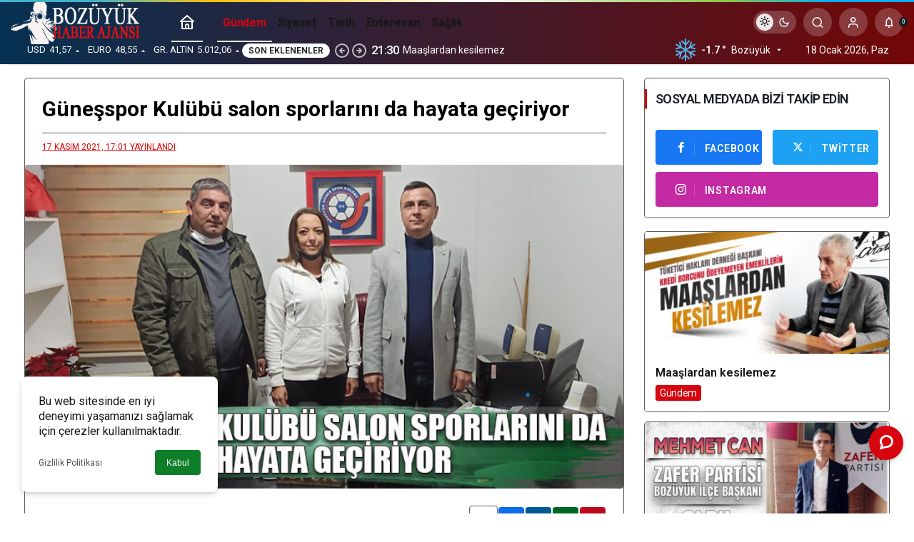

--- FILE ---
content_type: text/html; charset=UTF-8
request_url: https://www.bozuyukhaberajansi.com/gunesspor-kulubu-salon-sporlarini-da-hayata-geciriyor.html
body_size: 16993
content:
<!doctype html>
<html lang="tr" prefix="og: http://ogp.me/ns#" class="light-mode">
<head>
	<meta charset="UTF-8">
	<meta http-equiv="X-UA-Compatible" content="IE=edge">
	<meta name="viewport" content="width=device-width, initial-scale=1, minimum-scale=1">
	<link rel="profile" href="https://gmpg.org/xfn/11">
	<title>Güneşspor Kulübü salon sporlarını da hayata geçiriyor &#x2d; Bozüyük Haber Ajansı | Bozüyük Haber</title>
	<style>img:is([sizes="auto" i], [sizes^="auto," i]) { contain-intrinsic-size: 3000px 1500px }</style>
	<link rel='preload' as='style' href='https://www.bozuyukhaberajansi.com/wp-content/themes/kanews/assets/css/theme.min.css' />
<link rel='preload' as='style' href='https://www.bozuyukhaberajansi.com/wp-content/themes/kanews/assets/css/theme-single.min.css' />
<link rel='preload' as='font' href='https://www.bozuyukhaberajansi.com/wp-content/themes/kanews/assets/fonts/icomoon.woff' type='font/woff' crossorigin='anonymous' />

<!-- The SEO Framework Sybre Waaijer tarafından -->
<meta name="robots" content="max-snippet:-1,max-image-preview:standard,max-video-preview:-1" />
<link rel="canonical" href="https://www.bozuyukhaberajansi.com/gunesspor-kulubu-salon-sporlarini-da-hayata-geciriyor.html" />
<meta name="description" content="Boz&uuml;y&uuml;k&rsquo;te faaliyet g&ouml;steren G&uuml;neşspor kul&uuml;b&uuml; yetkilileri saha sporlarının yanında salon sporlarını da hayata ge&ccedil;irmek i&ccedil;in harekete ge&ccedil;ti." />
<meta property="og:type" content="article" />
<meta property="og:locale" content="tr_TR" />
<meta property="og:site_name" content="Bozüyük Haber Ajansı | Bozüyük Haber" />
<meta property="og:title" content="Güneşspor Kulübü salon sporlarını da hayata geçiriyor" />
<meta property="og:description" content="Boz&uuml;y&uuml;k&rsquo;te faaliyet g&ouml;steren G&uuml;neşspor kul&uuml;b&uuml; yetkilileri saha sporlarının yanında salon sporlarını da hayata ge&ccedil;irmek i&ccedil;in harekete ge&ccedil;ti." />
<meta property="og:url" content="https://www.bozuyukhaberajansi.com/gunesspor-kulubu-salon-sporlarini-da-hayata-geciriyor.html" />
<meta property="og:image" content="https://www.bozuyukhaberajansi.com/wp-content/uploads/2021/11/Gunesspor-Kulubu-salon-sporlarini-da-hayata-geciriyor.jpg" />
<meta property="og:image:width" content="720" />
<meta property="og:image:height" content="390" />
<meta property="article:published_time" content="2021-11-17T14:01:21+00:00" />
<meta property="article:modified_time" content="2021-11-17T14:03:38+00:00" />
<meta name="twitter:card" content="summary_large_image" />
<meta name="twitter:title" content="Güneşspor Kulübü salon sporlarını da hayata geçiriyor" />
<meta name="twitter:description" content="Boz&uuml;y&uuml;k&rsquo;te faaliyet g&ouml;steren G&uuml;neşspor kul&uuml;b&uuml; yetkilileri saha sporlarının yanında salon sporlarını da hayata ge&ccedil;irmek i&ccedil;in harekete ge&ccedil;ti." />
<meta name="twitter:image" content="https://www.bozuyukhaberajansi.com/wp-content/uploads/2021/11/Gunesspor-Kulubu-salon-sporlarini-da-hayata-geciriyor.jpg" />
<script type="application/ld+json">{"@context":"https://schema.org","@graph":[{"@type":"WebSite","@id":"https://www.bozuyukhaberajansi.com/#/schema/WebSite","url":"https://www.bozuyukhaberajansi.com/","name":"Bozüyük Haber Ajansı | Bozüyük Haber","description":"Bağımsız tarafsız siyasi haber sitesi","inLanguage":"tr","potentialAction":{"@type":"SearchAction","target":{"@type":"EntryPoint","urlTemplate":"https://www.bozuyukhaberajansi.com/search/{search_term_string}"},"query-input":"required name=search_term_string"},"publisher":{"@type":"Organization","@id":"https://www.bozuyukhaberajansi.com/#/schema/Organization","name":"Bozüyük Haber Ajansı | Bozüyük Haber","url":"https://www.bozuyukhaberajansi.com/","logo":{"@type":"ImageObject","url":"https://www.bozuyukhaberajansi.com/wp-content/uploads/2023/08/BHALOG2.png","contentUrl":"https://www.bozuyukhaberajansi.com/wp-content/uploads/2023/08/BHALOG2.png","width":260,"height":90,"contentSize":"15161"}}},{"@type":"WebPage","@id":"https://www.bozuyukhaberajansi.com/gunesspor-kulubu-salon-sporlarini-da-hayata-geciriyor.html","url":"https://www.bozuyukhaberajansi.com/gunesspor-kulubu-salon-sporlarini-da-hayata-geciriyor.html","name":"Güneşspor Kulübü salon sporlarını da hayata geçiriyor &#x2d; Bozüyük Haber Ajansı | Bozüyük Haber","description":"Boz&uuml;y&uuml;k&rsquo;te faaliyet g&ouml;steren G&uuml;neşspor kul&uuml;b&uuml; yetkilileri saha sporlarının yanında salon sporlarını da hayata ge&ccedil;irmek i&ccedil;in harekete ge&ccedil;ti.","inLanguage":"tr","isPartOf":{"@id":"https://www.bozuyukhaberajansi.com/#/schema/WebSite"},"breadcrumb":{"@type":"BreadcrumbList","@id":"https://www.bozuyukhaberajansi.com/#/schema/BreadcrumbList","itemListElement":[{"@type":"ListItem","position":1,"item":"https://www.bozuyukhaberajansi.com/","name":"Bozüyük Haber Ajansı | Bozüyük Haber"},{"@type":"ListItem","position":2,"item":"https://www.bozuyukhaberajansi.com/category/gundem","name":"Kategori: Gündem"},{"@type":"ListItem","position":3,"name":"Güneşspor Kulübü salon sporlarını da hayata geçiriyor"}]},"potentialAction":{"@type":"ReadAction","target":"https://www.bozuyukhaberajansi.com/gunesspor-kulubu-salon-sporlarini-da-hayata-geciriyor.html"},"datePublished":"2021-11-17T14:01:21+00:00","dateModified":"2021-11-17T14:03:38+00:00","author":{"@type":"Person","@id":"https://www.bozuyukhaberajansi.com/#/schema/Person/ab6fad9384dcb0e036172333354f160c","name":"osmcomp"}}]}</script>
<!-- / The SEO Framework Sybre Waaijer tarafından | 17.86ms meta | 9.83ms boot -->

<link rel='dns-prefetch' href='//s.gravatar.com' />
<link rel='dns-prefetch' href='//fonts.googleapis.com' />
<link rel='dns-prefetch' href='//fonts.gstatic.com' />
<link rel='dns-prefetch' href='//cdnjs.cloudflare.com' />
<link rel='dns-prefetch' href='//www.google-analytics.com' />
<link rel="alternate" type="application/rss+xml" title="Bozüyük Haber Ajansı | Bozüyük Haber &raquo; akışı" href="https://www.bozuyukhaberajansi.com/feed" />
<link rel="alternate" type="application/rss+xml" title="Bozüyük Haber Ajansı | Bozüyük Haber &raquo; yorum akışı" href="https://www.bozuyukhaberajansi.com/comments/feed" />
<link rel="alternate" type="application/rss+xml" title="Bozüyük Haber Ajansı | Bozüyük Haber &raquo; Güneşspor Kulübü salon sporlarını da hayata geçiriyor yorum akışı" href="https://www.bozuyukhaberajansi.com/gunesspor-kulubu-salon-sporlarini-da-hayata-geciriyor.html/feed" />
<!-- Kanews Theme --><meta name="datePublished" content="2021-11-17T17:01:21+03:00" /><meta name="dateModified" content="2021-11-17T17:03:38+03:00" /><meta name="url" content="https://www.bozuyukhaberajansi.com/gunesspor-kulubu-salon-sporlarini-da-hayata-geciriyor.html" /><meta name="articleSection" content="news" /><meta name="articleAuthor" content="osmcomp" /><meta property="article:published_time" content="2021-11-17T17:01:21+03:00" />
<meta property="og:site_name" content="Bozüyük Haber Ajansı | Bozüyük Haber" />
<meta property="og:type" content="article" />
<meta property="og:url" content="https://www.bozuyukhaberajansi.com/gunesspor-kulubu-salon-sporlarini-da-hayata-geciriyor.html" /><meta property="og:title" content="Güneşspor Kulübü salon sporlarını da hayata geçiriyor - Bozüyük Haber Ajansı | Bozüyük Haber" />
<meta property="twitter:title" content="Güneşspor Kulübü salon sporlarını da hayata geçiriyor - Bozüyük Haber Ajansı | Bozüyük Haber" /><meta property="og:description" content="Bozüyük&#039;te faaliyet gösteren Güneşspor kulübü yetkilileri saha sporlarının yanında salon sporlarını da hayata geçirmek için harekete geçti." /><meta property="twitter:description" content="Bozüyük&#039;te faaliyet gösteren Güneşspor kulübü yetkilileri saha sporlarının yanında salon sporlarını da hayata geçirmek için harekete geçti." /><meta name="description" content="Bozüyük&#039;te faaliyet gösteren Güneşspor kulübü yetkilileri saha sporlarının yanında salon sporlarını da hayata geçirmek için harekete geçti." /><meta name="twitter:card" content="summary_large_image" />
<meta property="og:image:width" content="720" />
<meta property="og:image:height" content="390" />
<meta property="og:image" content="https://www.bozuyukhaberajansi.com/wp-content/uploads/2021/11/Gunesspor-Kulubu-salon-sporlarini-da-hayata-geciriyor.jpg" />
<meta property="twitter:image" content="https://www.bozuyukhaberajansi.com/wp-content/uploads/2021/11/Gunesspor-Kulubu-salon-sporlarini-da-hayata-geciriyor.jpg" />
<!-- /Kanews Theme -->
<link rel='stylesheet' id='kanews-blocks-css' href='https://www.bozuyukhaberajansi.com/wp-content/themes/kanews/gutenberg/build/style-blocks.css' media='all' />
<style id='global-styles-inline-css'>
:root{--wp--preset--aspect-ratio--square: 1;--wp--preset--aspect-ratio--4-3: 4/3;--wp--preset--aspect-ratio--3-4: 3/4;--wp--preset--aspect-ratio--3-2: 3/2;--wp--preset--aspect-ratio--2-3: 2/3;--wp--preset--aspect-ratio--16-9: 16/9;--wp--preset--aspect-ratio--9-16: 9/16;--wp--preset--color--black: #000000;--wp--preset--color--cyan-bluish-gray: #abb8c3;--wp--preset--color--white: #ffffff;--wp--preset--color--pale-pink: #f78da7;--wp--preset--color--vivid-red: #cf2e2e;--wp--preset--color--luminous-vivid-orange: #ff6900;--wp--preset--color--luminous-vivid-amber: #fcb900;--wp--preset--color--light-green-cyan: #7bdcb5;--wp--preset--color--vivid-green-cyan: #00d084;--wp--preset--color--pale-cyan-blue: #8ed1fc;--wp--preset--color--vivid-cyan-blue: #0693e3;--wp--preset--color--vivid-purple: #9b51e0;--wp--preset--gradient--vivid-cyan-blue-to-vivid-purple: linear-gradient(135deg,rgba(6,147,227,1) 0%,rgb(155,81,224) 100%);--wp--preset--gradient--light-green-cyan-to-vivid-green-cyan: linear-gradient(135deg,rgb(122,220,180) 0%,rgb(0,208,130) 100%);--wp--preset--gradient--luminous-vivid-amber-to-luminous-vivid-orange: linear-gradient(135deg,rgba(252,185,0,1) 0%,rgba(255,105,0,1) 100%);--wp--preset--gradient--luminous-vivid-orange-to-vivid-red: linear-gradient(135deg,rgba(255,105,0,1) 0%,rgb(207,46,46) 100%);--wp--preset--gradient--very-light-gray-to-cyan-bluish-gray: linear-gradient(135deg,rgb(238,238,238) 0%,rgb(169,184,195) 100%);--wp--preset--gradient--cool-to-warm-spectrum: linear-gradient(135deg,rgb(74,234,220) 0%,rgb(151,120,209) 20%,rgb(207,42,186) 40%,rgb(238,44,130) 60%,rgb(251,105,98) 80%,rgb(254,248,76) 100%);--wp--preset--gradient--blush-light-purple: linear-gradient(135deg,rgb(255,206,236) 0%,rgb(152,150,240) 100%);--wp--preset--gradient--blush-bordeaux: linear-gradient(135deg,rgb(254,205,165) 0%,rgb(254,45,45) 50%,rgb(107,0,62) 100%);--wp--preset--gradient--luminous-dusk: linear-gradient(135deg,rgb(255,203,112) 0%,rgb(199,81,192) 50%,rgb(65,88,208) 100%);--wp--preset--gradient--pale-ocean: linear-gradient(135deg,rgb(255,245,203) 0%,rgb(182,227,212) 50%,rgb(51,167,181) 100%);--wp--preset--gradient--electric-grass: linear-gradient(135deg,rgb(202,248,128) 0%,rgb(113,206,126) 100%);--wp--preset--gradient--midnight: linear-gradient(135deg,rgb(2,3,129) 0%,rgb(40,116,252) 100%);--wp--preset--font-size--small: 13px;--wp--preset--font-size--medium: 20px;--wp--preset--font-size--large: 36px;--wp--preset--font-size--x-large: 42px;--wp--preset--spacing--20: 0.44rem;--wp--preset--spacing--30: 0.67rem;--wp--preset--spacing--40: 1rem;--wp--preset--spacing--50: 1.5rem;--wp--preset--spacing--60: 2.25rem;--wp--preset--spacing--70: 3.38rem;--wp--preset--spacing--80: 5.06rem;--wp--preset--shadow--natural: 6px 6px 9px rgba(0, 0, 0, 0.2);--wp--preset--shadow--deep: 12px 12px 50px rgba(0, 0, 0, 0.4);--wp--preset--shadow--sharp: 6px 6px 0px rgba(0, 0, 0, 0.2);--wp--preset--shadow--outlined: 6px 6px 0px -3px rgba(255, 255, 255, 1), 6px 6px rgba(0, 0, 0, 1);--wp--preset--shadow--crisp: 6px 6px 0px rgba(0, 0, 0, 1);}:where(.is-layout-flex){gap: 0.5em;}:where(.is-layout-grid){gap: 0.5em;}body .is-layout-flex{display: flex;}.is-layout-flex{flex-wrap: wrap;align-items: center;}.is-layout-flex > :is(*, div){margin: 0;}body .is-layout-grid{display: grid;}.is-layout-grid > :is(*, div){margin: 0;}:where(.wp-block-columns.is-layout-flex){gap: 2em;}:where(.wp-block-columns.is-layout-grid){gap: 2em;}:where(.wp-block-post-template.is-layout-flex){gap: 1.25em;}:where(.wp-block-post-template.is-layout-grid){gap: 1.25em;}.has-black-color{color: var(--wp--preset--color--black) !important;}.has-cyan-bluish-gray-color{color: var(--wp--preset--color--cyan-bluish-gray) !important;}.has-white-color{color: var(--wp--preset--color--white) !important;}.has-pale-pink-color{color: var(--wp--preset--color--pale-pink) !important;}.has-vivid-red-color{color: var(--wp--preset--color--vivid-red) !important;}.has-luminous-vivid-orange-color{color: var(--wp--preset--color--luminous-vivid-orange) !important;}.has-luminous-vivid-amber-color{color: var(--wp--preset--color--luminous-vivid-amber) !important;}.has-light-green-cyan-color{color: var(--wp--preset--color--light-green-cyan) !important;}.has-vivid-green-cyan-color{color: var(--wp--preset--color--vivid-green-cyan) !important;}.has-pale-cyan-blue-color{color: var(--wp--preset--color--pale-cyan-blue) !important;}.has-vivid-cyan-blue-color{color: var(--wp--preset--color--vivid-cyan-blue) !important;}.has-vivid-purple-color{color: var(--wp--preset--color--vivid-purple) !important;}.has-black-background-color{background-color: var(--wp--preset--color--black) !important;}.has-cyan-bluish-gray-background-color{background-color: var(--wp--preset--color--cyan-bluish-gray) !important;}.has-white-background-color{background-color: var(--wp--preset--color--white) !important;}.has-pale-pink-background-color{background-color: var(--wp--preset--color--pale-pink) !important;}.has-vivid-red-background-color{background-color: var(--wp--preset--color--vivid-red) !important;}.has-luminous-vivid-orange-background-color{background-color: var(--wp--preset--color--luminous-vivid-orange) !important;}.has-luminous-vivid-amber-background-color{background-color: var(--wp--preset--color--luminous-vivid-amber) !important;}.has-light-green-cyan-background-color{background-color: var(--wp--preset--color--light-green-cyan) !important;}.has-vivid-green-cyan-background-color{background-color: var(--wp--preset--color--vivid-green-cyan) !important;}.has-pale-cyan-blue-background-color{background-color: var(--wp--preset--color--pale-cyan-blue) !important;}.has-vivid-cyan-blue-background-color{background-color: var(--wp--preset--color--vivid-cyan-blue) !important;}.has-vivid-purple-background-color{background-color: var(--wp--preset--color--vivid-purple) !important;}.has-black-border-color{border-color: var(--wp--preset--color--black) !important;}.has-cyan-bluish-gray-border-color{border-color: var(--wp--preset--color--cyan-bluish-gray) !important;}.has-white-border-color{border-color: var(--wp--preset--color--white) !important;}.has-pale-pink-border-color{border-color: var(--wp--preset--color--pale-pink) !important;}.has-vivid-red-border-color{border-color: var(--wp--preset--color--vivid-red) !important;}.has-luminous-vivid-orange-border-color{border-color: var(--wp--preset--color--luminous-vivid-orange) !important;}.has-luminous-vivid-amber-border-color{border-color: var(--wp--preset--color--luminous-vivid-amber) !important;}.has-light-green-cyan-border-color{border-color: var(--wp--preset--color--light-green-cyan) !important;}.has-vivid-green-cyan-border-color{border-color: var(--wp--preset--color--vivid-green-cyan) !important;}.has-pale-cyan-blue-border-color{border-color: var(--wp--preset--color--pale-cyan-blue) !important;}.has-vivid-cyan-blue-border-color{border-color: var(--wp--preset--color--vivid-cyan-blue) !important;}.has-vivid-purple-border-color{border-color: var(--wp--preset--color--vivid-purple) !important;}.has-vivid-cyan-blue-to-vivid-purple-gradient-background{background: var(--wp--preset--gradient--vivid-cyan-blue-to-vivid-purple) !important;}.has-light-green-cyan-to-vivid-green-cyan-gradient-background{background: var(--wp--preset--gradient--light-green-cyan-to-vivid-green-cyan) !important;}.has-luminous-vivid-amber-to-luminous-vivid-orange-gradient-background{background: var(--wp--preset--gradient--luminous-vivid-amber-to-luminous-vivid-orange) !important;}.has-luminous-vivid-orange-to-vivid-red-gradient-background{background: var(--wp--preset--gradient--luminous-vivid-orange-to-vivid-red) !important;}.has-very-light-gray-to-cyan-bluish-gray-gradient-background{background: var(--wp--preset--gradient--very-light-gray-to-cyan-bluish-gray) !important;}.has-cool-to-warm-spectrum-gradient-background{background: var(--wp--preset--gradient--cool-to-warm-spectrum) !important;}.has-blush-light-purple-gradient-background{background: var(--wp--preset--gradient--blush-light-purple) !important;}.has-blush-bordeaux-gradient-background{background: var(--wp--preset--gradient--blush-bordeaux) !important;}.has-luminous-dusk-gradient-background{background: var(--wp--preset--gradient--luminous-dusk) !important;}.has-pale-ocean-gradient-background{background: var(--wp--preset--gradient--pale-ocean) !important;}.has-electric-grass-gradient-background{background: var(--wp--preset--gradient--electric-grass) !important;}.has-midnight-gradient-background{background: var(--wp--preset--gradient--midnight) !important;}.has-small-font-size{font-size: var(--wp--preset--font-size--small) !important;}.has-medium-font-size{font-size: var(--wp--preset--font-size--medium) !important;}.has-large-font-size{font-size: var(--wp--preset--font-size--large) !important;}.has-x-large-font-size{font-size: var(--wp--preset--font-size--x-large) !important;}
:where(.wp-block-post-template.is-layout-flex){gap: 1.25em;}:where(.wp-block-post-template.is-layout-grid){gap: 1.25em;}
:where(.wp-block-columns.is-layout-flex){gap: 2em;}:where(.wp-block-columns.is-layout-grid){gap: 2em;}
:root :where(.wp-block-pullquote){font-size: 1.5em;line-height: 1.6;}
</style>
<link rel='stylesheet' id='zuck-css' href='https://www.bozuyukhaberajansi.com/wp-content/plugins/kanews-stories/assets/zuck.min.css' media='all' />
<link rel='stylesheet' id='kanews-theme-css' href='https://www.bozuyukhaberajansi.com/wp-content/themes/kanews/assets/css/theme.min.css' media='all' />
<style id='kanews-theme-inline-css'>
 .kanews-post-thumb:before, .kanews-slider-wrapper:not(.slick-initialized):before, .kanews-slide-thumb:before{background-image:url()}body{font-family:"Roboto", sans-serif !important}.kanews-section{overflow:hidden}.site-wrapper{background:linear-gradient(to bottom, #ffffff, #ffffff );background:linear-gradient(to bottom, #ffffff, #ffffff );background:linear-gradient(to bottom, #ffffff, #ffffff )}@media (min-width:992px){.container{max-width:1240px}}.site-header .site-header-wrapper{background:linear-gradient(to right, #063153, #730707)}@media (min-width:992px){.site-header .site-header-top, .site-header .site-header-top .site-row{height:50px !important}.site-head-2{height:90px !important}}.site-navbar-wrapper, .site-navbar .site-navbar-nav li .sub-menu, .sie-head-3 .site-header .header-skin-light{background:linear-gradient(to right, #000000, #dd3333) !important}.kanews-article-title+p{color:#565656}@media (min-width:992px){.kanews-post-headline{}}.kanews-page-header{background-color:#e8c620}.kanews-category-5239.kanews-category{--kan-theme-color:#ebb40e !important}:root{--kan-border-color:#5b5b5b;--kan-border-color2:#5b5b5b;--kan-block-radius:4px;--kan-block-shadow:0 0 0 1px var(--kan-border-color)}
</style>
<link rel='stylesheet' id='kanews-theme-single-css' href='https://www.bozuyukhaberajansi.com/wp-content/themes/kanews/assets/css/theme-single.min.css' media='all' />
<style id='kanews-theme-single-inline-css'>
.entry-content-inner{font-family:"Roboto", sans-serif !important}.kanews-article-title{color:#000000}@media (min-width:992px){.kanews-article-title{font-weight:700;text-transform:none;text-decoration:none;font-size:30px !important}}@media (min-width:992px){.kanews-article-title+p{font-weight:600;text-decoration:none;font-size:21px !important}}.kanews-article-meta{color:#dd0404}@media (min-width:992px){.kanews-article-meta{text-transform:uppercase;text-decoration:underline;font-size:12px !important;line-height:2px !important}}.entry-content-inner a{color:#dd3333}.entry-content-inner a:hover{color:#1e73be}@media (min-width:992px){.kanews-article-content li, .kanews-article-content p, .kanews-article-content{font-size:18px}}
</style>
<link rel='stylesheet' id='kanews-dark-theme-css' href='https://www.bozuyukhaberajansi.com/wp-content/themes/kanews/assets/css/dark.min.css' media='all' />
<script src="https://www.bozuyukhaberajansi.com/wp-includes/js/jquery/jquery.min.js" id="jquery-core-js"></script>
<script src="https://www.bozuyukhaberajansi.com/wp-includes/js/jquery/jquery-migrate.min.js" id="jquery-migrate-js"></script>
<link rel="https://api.w.org/" href="https://www.bozuyukhaberajansi.com/wp-json/" /><link rel="alternate" title="JSON" type="application/json" href="https://www.bozuyukhaberajansi.com/wp-json/wp/v2/posts/28799" /><link rel="alternate" title="oEmbed (JSON)" type="application/json+oembed" href="https://www.bozuyukhaberajansi.com/wp-json/oembed/1.0/embed?url=https%3A%2F%2Fwww.bozuyukhaberajansi.com%2Fgunesspor-kulubu-salon-sporlarini-da-hayata-geciriyor.html" />
<link rel="alternate" title="oEmbed (XML)" type="text/xml+oembed" href="https://www.bozuyukhaberajansi.com/wp-json/oembed/1.0/embed?url=https%3A%2F%2Fwww.bozuyukhaberajansi.com%2Fgunesspor-kulubu-salon-sporlarini-da-hayata-geciriyor.html&#038;format=xml" />
		<script>
			document.documentElement.className = document.documentElement.className.replace( 'no-js', 'js' );
		</script>
		<script id="kanews-theme-schema" type="application/ld+json">{"@context": "https://schema.org","@graph": [
 {
 "@type": "Organization",
 "@id": "https://www.bozuyukhaberajansi.com/#organization",
 "url": "https://www.bozuyukhaberajansi.com/",
 "name": "Bozüyük Haber Ajansı | Bozüyük Haber",
 "logo": {
 "@type": "ImageObject",
 "url": "https://www.bozuyukhaberajansi.com/wp-content/uploads/2023/08/BHALOG2FOOTER.png",
 "width": "260",
 "height": "90"
 }
 },
 {
 "@type": "ImageObject",
 "@id": "https://www.bozuyukhaberajansi.com/gunesspor-kulubu-salon-sporlarini-da-hayata-geciriyor.html#primaryImage",
 "url": "https://www.bozuyukhaberajansi.com/wp-content/uploads/2021/11/Gunesspor-Kulubu-salon-sporlarini-da-hayata-geciriyor.jpg",
 "width": 720,
 "height": 390,
 "inLanguage": "tr"
 },
 {
 "@type": "WebSite",
 "@id": "https://www.bozuyukhaberajansi.com/#website",
 "url": "https://www.bozuyukhaberajansi.com",
 "name": "Bozüyük Haber Ajansı | Bozüyük Haber",
 "description": "Bağımsız tarafsız siyasi haber sitesi",
 "publisher": {
 "@id": "https://www.bozuyukhaberajansi.com/#organization"
 },
 "inLanguage": "tr",
 "potentialAction": {
 "@type": "SearchAction",
 "target": "https://www.bozuyukhaberajansi.com/?s={search_term_string}",
 "query-input": "required name=search_term_string"
 }
 },
 {
 "@type": "WebPage",
 "@id": "https://www.bozuyukhaberajansi.com/gunesspor-kulubu-salon-sporlarini-da-hayata-geciriyor.html/#webpage",
 "url": "https://www.bozuyukhaberajansi.com/gunesspor-kulubu-salon-sporlarini-da-hayata-geciriyor.html/",
 "inLanguage": "tr",
 "name": "Güneşspor Kulübü salon sporlarını da hayata geçiriyor - Bozüyük Haber Ajansı | Bozüyük Haber",
 "isPartOf": {
 "@id": "https://www.bozuyukhaberajansi.com/#website"
 },
 "primaryImageOfPage": {
 "@id": "https://www.bozuyukhaberajansi.com/gunesspor-kulubu-salon-sporlarini-da-hayata-geciriyor.html/#primaryImage"
 }
 },
 {
 "@id": "#post-28799",
 "@type": "NewsArticle",
 "headline": "Güneşspor Kulübü salon sporlarını da hayata geçiriyor - Bozüyük Haber Ajansı | Bozüyük Haber",
 "url": "https://www.bozuyukhaberajansi.com/gunesspor-kulubu-salon-sporlarini-da-hayata-geciriyor.html",
 "isPartOf": {
 "@id": "https://www.bozuyukhaberajansi.com/gunesspor-kulubu-salon-sporlarini-da-hayata-geciriyor.html/#webpage"
 },
 "inLanguage": "tr",
 "description": "Bozüyük'te faaliyet gösteren Güneşspor kulübü yetkilileri saha sporlarının yanında salon sporlarını da hayata geçirmek için harekete geçti.",
 "author": {
 "@type": "Person",
 "name": "osmcomp",
 "url": "https://www.bozuyukhaberajansi.com/author"
 },
 "keywords": [
 "bozüyük",
 "Güneşspor kulübü",
 "salon sporları"
 ],
 "articleSection": "Gündem",
 "datePublished": "2021-11-17T17:01:21+03:00",
 "dateModified": "2021-11-17T17:03:38+03:00",
 "publisher": {
 "@id": "https://www.bozuyukhaberajansi.com/#organization"
 },
 "image": {
 "@id": "https://www.bozuyukhaberajansi.com/gunesspor-kulubu-salon-sporlarini-da-hayata-geciriyor.html/#primaryImage"
 },
 "mainEntityOfPage": {
 "@id": "https://www.bozuyukhaberajansi.com/gunesspor-kulubu-salon-sporlarini-da-hayata-geciriyor.html/#webpage"
 }
 }
]}</script>
      <meta name="onesignal" content="wordpress-plugin"/>
            <script>

      window.OneSignalDeferred = window.OneSignalDeferred || [];

      OneSignalDeferred.push(function(OneSignal) {
        var oneSignal_options = {};
        window._oneSignalInitOptions = oneSignal_options;

        oneSignal_options['serviceWorkerParam'] = { scope: '/' };
oneSignal_options['serviceWorkerPath'] = 'OneSignalSDKWorker.js.php';

        OneSignal.Notifications.setDefaultUrl("https://www.bozuyukhaberajansi.com");

        oneSignal_options['wordpress'] = true;
oneSignal_options['appId'] = 'd804e79b-b0a1-4b2f-a846-8fff8b9247da';
oneSignal_options['allowLocalhostAsSecureOrigin'] = true;
oneSignal_options['welcomeNotification'] = { };
oneSignal_options['welcomeNotification']['title'] = "Bozüyük Haber Ajansı";
oneSignal_options['welcomeNotification']['message'] = "Haberlerimize abone olduğunuz için Teşekkür ederiz";
oneSignal_options['welcomeNotification']['url'] = "https://www.bozuyukhaberajansi.com/";
oneSignal_options['path'] = "https://www.bozuyukhaberajansi.com/wp-content/plugins/onesignal-free-web-push-notifications/sdk_files/";
oneSignal_options['promptOptions'] = { };
oneSignal_options['promptOptions']['actionMessage'] = "Son çıkan haberlerimizden anında haberdar olmak isterminiz ?";
oneSignal_options['promptOptions']['exampleNotificationTitleDesktop'] = "bu bir örnek bildirimdir";
oneSignal_options['promptOptions']['exampleNotificationMessageDesktop'] = "Bildirimlerimiz masaüstünüzde görünecektir";
oneSignal_options['promptOptions']['exampleNotificationTitleMobile'] = "örnek bildirimler";
oneSignal_options['promptOptions']['exampleNotificationMessageMobile'] = "Bildirimlerimiz cihazınızda görünecek";
oneSignal_options['promptOptions']['exampleNotificationCaption'] = "( aboneliğinizi iptal edebilirsiniz)";
oneSignal_options['promptOptions']['acceptButtonText'] = "Evet";
oneSignal_options['promptOptions']['cancelButtonText'] = "Hayır";
oneSignal_options['promptOptions']['siteName'] = "Bozüyük Haber Ajansı";
oneSignal_options['promptOptions']['autoAcceptTitle'] = "İzin Ver\\\\\\\\\\\\\\\' i tıklayın";
oneSignal_options['notifyButton'] = { };
oneSignal_options['notifyButton']['enable'] = true;
oneSignal_options['notifyButton']['position'] = 'bottom-left';
oneSignal_options['notifyButton']['theme'] = 'default';
oneSignal_options['notifyButton']['size'] = 'small';
oneSignal_options['notifyButton']['showCredit'] = true;
oneSignal_options['notifyButton']['text'] = {};
oneSignal_options['notifyButton']['text']['tip.state.unsubscribed'] = 'Haber bildirimlerimize abone olun';
oneSignal_options['notifyButton']['text']['tip.state.subscribed'] = 'Yeni haber çıktığında sizi bilgilendireceğiz';
oneSignal_options['notifyButton']['text']['tip.state.blocked'] = 'Bildirimleri engellediniz';
oneSignal_options['notifyButton']['text']['message.action.subscribed'] = 'Abone olduğun için teşekkürler';
oneSignal_options['notifyButton']['text']['message.action.resubscribed'] = 'Haber bildirimlerine abone oldunuz';
oneSignal_options['notifyButton']['text']['message.action.unsubscribed'] = 'Haber almayacaksınız';
oneSignal_options['notifyButton']['text']['dialog.main.title'] = 'site bildirimlerini yönet';
oneSignal_options['notifyButton']['text']['dialog.main.button.subscribe'] = 'Abone ol';
oneSignal_options['notifyButton']['text']['dialog.main.button.unsubscribe'] = 'Abonelikten çık';
oneSignal_options['notifyButton']['text']['dialog.blocked.title'] = 'Bildirim engelini kaldır';
oneSignal_options['notifyButton']['text']['dialog.blocked.message'] = 'Bildirime izin vermek için bu talimatları izleyin';
              OneSignal.init(window._oneSignalInitOptions);
              OneSignal.Slidedown.promptPush()      });

      function documentInitOneSignal() {
        var oneSignal_elements = document.getElementsByClassName("OneSignal-prompt");

        var oneSignalLinkClickHandler = function(event) { OneSignal.Notifications.requestPermission(); event.preventDefault(); };        for(var i = 0; i < oneSignal_elements.length; i++)
          oneSignal_elements[i].addEventListener('click', oneSignalLinkClickHandler, false);
      }

      if (document.readyState === 'complete') {
           documentInitOneSignal();
      }
      else {
           window.addEventListener("load", function(event){
               documentInitOneSignal();
          });
      }
    </script>
<!-- Bu URL için kullanılabilir bir amphtml sürümü yok. --><script id="kanews-schema-breadcrumb" type="application/ld+json">{
 "@context": "http://schema.org",
 "@type": "BreadcrumbList",
 "id": "https://www.bozuyukhaberajansi.com/gunesspor-kulubu-salon-sporlarini-da-hayata-geciriyor.html#breadcrumb",
 "itemListElement": [
 {
 "@type": "ListItem",
 "position": 1,
 "item": {
 "@id": "https://www.bozuyukhaberajansi.com",
 "name": "Haberler"
 }
 },
 {
 "@type": "ListItem",
 "position": 2,
 "item": {
 "@id": "https://www.bozuyukhaberajansi.com/category/gundem",
 "name": "G\u00fcndem"
 }
 },
 {
 "@type": "ListItem",
 "position": 3,
 "item": {
 "@id": "https://www.bozuyukhaberajansi.com/gunesspor-kulubu-salon-sporlarini-da-hayata-geciriyor.html",
 "name": "G\u00fcne\u015fspor Kul\u00fcb\u00fc salon sporlar\u0131n\u0131 da hayata ge\u00e7iriyor"
 }
 }
 ]
}</script><meta name="theme-color" content="#e50914" />
			<meta name="msapplication-navbutton-color" content="#e50914" />
			<meta name="apple-mobile-web-app-status-bar-style" content="#e50914" /></head>

<body class="wp-singular post-template-default single single-post postid-28799 single-format-standard wp-custom-logo wp-theme-kanews kanews-theme-by-kanthemes header-line category-6 single-layout-box">
		<div id="page" class="site-wrapper">
		
			<div class="site-head site-head-2 head-height-2 <br />
<b>Warning</b>:  Undefined variable $height2 in <b>/home/bozuyuk2/public_html/wp-content/themes/kanews/template-parts/header/header-2.php</b> on line <b>28</b><br />
">

  <header id="header" class="site-header">

    <div class="site-header-wrapper  site-navbar-wrapper-fixed">
            
      <div class="site-header-top header-skin-dark">
        <div class="container-fluid">
          <div class="row site-row justify-content-between align-items-center">

            <div class="col-auto">
              <div class="site-header-top-left d-flex align-items-center gap-1">
                <button aria-label="Menü" class="site-mobil-menu-btn hidden-desktop" data-toggle="site-mobile-menu"><svg class="icon-90deg" width="28" height="28" xmlns="http://www.w3.org/2000/svg" viewBox="0 0 24 24" id="bars"><path fill="currentColor" d="M5,12a1,1,0,0,0-1,1v8a1,1,0,0,0,2,0V13A1,1,0,0,0,5,12ZM10,2A1,1,0,0,0,9,3V21a1,1,0,0,0,2,0V3A1,1,0,0,0,10,2ZM20,16a1,1,0,0,0-1,1v4a1,1,0,0,0,2,0V17A1,1,0,0,0,20,16ZM15,8a1,1,0,0,0-1,1V21a1,1,0,0,0,2,0V9A1,1,0,0,0,15,8Z"></path></svg></button>
                
                <div class="site-header-logo"><a href="https://www.bozuyukhaberajansi.com/" title="Bozüyük Haber Ajansı | Bozüyük Haber"><img   alt="" width="260" height="90" data-src="https://www.bozuyukhaberajansi.com/wp-content/uploads/2023/08/BHALOG2FOOTER.png" class="logo-light lazyload" src="[data-uri]" /><noscript><img class="logo-light" src="https://www.bozuyukhaberajansi.com/wp-content/uploads/2023/08/BHALOG2FOOTER.png" alt="" width="260" height="90" /></noscript></a></div>                              </div>
            </div>

            <nav id="navbar" class="site-navbar hidden-mobile col">
              <div class="container">
                <div class="navbar-row">
                                      <div class="col-auto no-gutter">
                      <ul class="site-navbar-nav">
                      <li class="current-menu-item home-btn"><a aria-label="Ana sayfa" href="https://www.bozuyukhaberajansi.com/"><svg width="24" height="24" xmlns="http://www.w3.org/2000/svg" viewBox="0 0 24 24" id="home"><path fill="currentColor" d="M21.66,10.25l-9-8a1,1,0,0,0-1.32,0l-9,8a1,1,0,0,0-.27,1.11A1,1,0,0,0,3,12H4v9a1,1,0,0,0,1,1H19a1,1,0,0,0,1-1V12h1a1,1,0,0,0,.93-.64A1,1,0,0,0,21.66,10.25ZM13,20H11V17a1,1,0,0,1,2,0Zm5,0H15V17a3,3,0,0,0-6,0v3H6V12H18ZM5.63,10,12,4.34,18.37,10Z"></path></svg></a></li>
                      </ul>
                    </div>
                                    <ul id="menu-header-menu" class="site-navbar-nav"><li id="menu-item-29135" class="menu-item menu-item-type-taxonomy menu-item-object-category current-post-ancestor current-menu-parent current-post-parent menu-item-29135"><a href="https://www.bozuyukhaberajansi.com/category/gundem"><span>Gündem</span></a></li>
<li id="menu-item-30460" class="menu-item menu-item-type-taxonomy menu-item-object-category menu-item-30460"><a href="https://www.bozuyukhaberajansi.com/category/siyaset"><span>Siyaset</span></a></li>
<li id="menu-item-30125" class="menu-item menu-item-type-taxonomy menu-item-object-category menu-item-30125"><a href="https://www.bozuyukhaberajansi.com/category/tarih"><span>Tarih</span></a></li>
<li id="menu-item-30230" class="menu-item menu-item-type-taxonomy menu-item-object-category menu-item-30230"><a href="https://www.bozuyukhaberajansi.com/category/enteresan"><span>Enteresan</span></a></li>
<li id="menu-item-30231" class="menu-item menu-item-type-taxonomy menu-item-object-category menu-item-30231"><a href="https://www.bozuyukhaberajansi.com/category/saglik"><span>Sağlık</span></a></li>
</ul>                  
                </div>
              </div>
            </nav>

            <div class="col-auto">
              <div class="site-header-top-right align-items-center">
                <div class="hidden-mobile"><div class="kanews-mode-change" tabindex="0" role="switch" aria-label="Mod Değiştir" aria-checked="false"><div class="kanews-switch-button" aria-hidden="true"><div class="kanews-switch" aria-hidden="true"></div></div></div></div>
                                                                  <div id="site-header-search" class="kanews-ajax-search-wrapper "> <button aria-label="Arama Yap" class="header-btn-icon" data-toggle="site-header-search-wrapper"><i class="icon-search"></i></button>
		<div id="site-header-search-wrapper" class="is-hidden"><form role="search" method="get" class="site-header-search-form" action="https://www.bozuyukhaberajansi.com/">
		<input class="kanews-ajax-search" type="text" placeholder="Aramak istediğiniz kelimeyi yazın.." value="" name="s" />
		<button aria-label="Arama Yap type="submit"><span class="icon-search icon-2x"></span></button><p>Aradığınız kelimeyi yazın ve entera basın, kapatmak için esc butonuna tıklayın.</p>
		<div id="kanews-loader"></div></form><div class="kanews-popup-close-btn search-close-btn"><i class="icon-close"></i></div></div></div>                                                <button data-toggle="kanews-modal-login" aria-label="Giriş Yap" class="header-btn-icon"><i class="icon-user"></i></button>                <div class="kanews-notifications-item" data-user-id="0" data-new-count="" data-toggle="kanews-notifications"><button  aria-label="Bildirimler (0)."  class="kanews-notification-button header-btn-icon"><i class="icon-notifications"></i><span class="kanews-notifications-count">0</span></button><div id="kanews-notifications" class="kanews-notifications-content"><div class="kanews-notifications-header d-flex justify-content-between">Bildirimler<span class="pull-right"></span></div><div class="kanews_widget_tab_menu">
      <div class="kanews-tab">
        <ul class="nav nav-tabs d-flex flex-wrap p-0 mb-0" role="tablist" id="kanewsTab-Not">
          <li role="presentation" class="nav-item"><div class="nav-link active" id="kanewsTab-Not1x" data-toggle="tab" href="#kanewsTab-Not1" role="tab" data-controls="kanewsTab-Not1" data-selected="true">Sosyal (0)</div></li>
          <li role="presentation" class="nav-item"><div class="nav-link" id="kanewsTab-Not2x" data-toggle="tab" href="#kanewsTab-Not2" role="tab" data-controls="kanewsTab-Not2" data-selected="false">Takip (0)</div></li>
          </ul><div class="tab-content" id="kanewsTab-NotContent-1"><div class="tab-pane fade show active" id="kanewsTab-Not1" role="tabpanel" data-labelledby="kanewsTab-Not1x"><ul><li>Bildiriminiz bulunmamaktadır.</li></ul></div><div class="tab-pane fade" id="kanewsTab-Not2" role="tabpanel" data-labelledby="kanewsTab-Not2x"><ul><li>Bildiriminiz bulunmamaktadır.</li></ul></div></div></div></div></div></div>              </div>
            </div>

          </div>
        </div>
      </div>
                <div class="site-subheader hidden-mobile">
    <div class="container">
      <div class="row site-row align-items-center justify-content-between">
        <div class="col">
          <div class="site-subheader-left d-flex flex-wrap no-gutters align-items-center">
            		<div class="site-currencies"><div class="d-flex"><div class="site-currencies-item site-currencies-up-item"><span class="site-currencies-name">USD</span><span class="site-currencies-value">41,57</span><span class="site-currencies-change"><div><i class="icon-caret"></i></div> <div>%0.21</i></div></span></div><div class="site-currencies-item site-currencies-up-item"><span class="site-currencies-name">EURO</span><span class="site-currencies-value">48,55</span><span class="site-currencies-change"><div><i class="icon-caret"></i></div> <div>%0.10</i></div></span></div><div class="site-currencies-item site-currencies-up-item"><span class="site-currencies-name">GR. ALTIN</span><span class="site-currencies-value">5.012,06</span><span class="site-currencies-change"><div><i class="icon-caret"></i></div> <div>%0.23</i></div></span></div></div></div>
	<div class="kanews-ticker-wrapper col pr-0"><div class="row no-gutters"><div class="col-auto"><div class="kanews-ticker-heading"><span>Son eklenenler</span></div></div><div class="kanews-ticker-control col-auto"><button class="kanews-ticker-prev" aria-label="Önceki"><svg width="24" height="24" xmlns="http://www.w3.org/2000/svg" viewBox="0 0 24 24" id="arrow-circle-left"><path fill="currentColor" d="M8.29,11.29a1,1,0,0,0-.21.33,1,1,0,0,0,0,.76,1,1,0,0,0,.21.33l3,3a1,1,0,0,0,1.42-1.42L11.41,13H15a1,1,0,0,0,0-2H11.41l1.3-1.29a1,1,0,0,0,0-1.42,1,1,0,0,0-1.42,0ZM2,12A10,10,0,1,0,12,2,10,10,0,0,0,2,12Zm18,0a8,8,0,1,1-8-8A8,8,0,0,1,20,12Z"></path></svg></button><button aria-label="Sonraki" class="kanews-ticker-next"><svg width="24" height="24" xmlns="http://www.w3.org/2000/svg" viewBox="0 0 24 24" id="arrow-circle-right"><path fill="currentColor" d="M15.71,12.71a1,1,0,0,0,.21-.33,1,1,0,0,0,0-.76,1,1,0,0,0-.21-.33l-3-3a1,1,0,0,0-1.42,1.42L12.59,11H9a1,1,0,0,0,0,2h3.59l-1.3,1.29a1,1,0,0,0,0,1.42,1,1,0,0,0,1.42,0ZM22,12A10,10,0,1,0,12,22,10,10,0,0,0,22,12ZM4,12a8,8,0,1,1,8,8A8,8,0,0,1,4,12Z"></path></svg></button></div><div class="kanews-ticker col"><ul class="kanews-ticker-slider"><li><a href="https://www.bozuyukhaberajansi.com/maaslardan-kesilemez.html"><span class="kanews-ticker-date hidden-mobile">21:30 </span> <div class="kanews-ticker-title truncate truncate-1">Maaşlardan kesilemez</div></a></li><li><a href="https://www.bozuyukhaberajansi.com/zafer-partisi-bozuyuk-ilce-baskani-mehmet-can-oldu.html"><span class="kanews-ticker-date hidden-mobile">21:54 </span> <div class="kanews-ticker-title truncate truncate-1">Zafer Partisi Bozüyük ilçe başkanı Mehmet Can oldu</div></a></li><li><a href="https://www.bozuyukhaberajansi.com/e-kusagi-geliyor.html"><span class="kanews-ticker-date hidden-mobile">11:57 </span> <div class="kanews-ticker-title truncate truncate-1">E Kuşağı Geliyor</div></a></li><li><a href="https://www.bozuyukhaberajansi.com/krizin-faturasi-krizi-cikaranlara-odetilmelidir.html"><span class="kanews-ticker-date hidden-mobile">1:58 </span> <div class="kanews-ticker-title truncate truncate-1">Krizin faturası, krizi çıkaranlara ödetilmelidir</div></a></li><li><a href="https://www.bozuyukhaberajansi.com/bozuyuk-gunes-spor-kulubu-kadin-kollari-23-nisanda-cocuklari-sevindirdi.html"><span class="kanews-ticker-date hidden-mobile">0:40 </span> <div class="kanews-ticker-title truncate truncate-1">Bozüyük Güneş Spor Kulübü Kadın kolları 23 Nisan&#8217;da çocukları sevindirdi</div></a></li></ul></div></div></div>		<div data-toggle="kanews-weather-select-city" class="kanews-city-weather-wrapper" data-city="Bozüyük"></div>
		<div id="kanews-weather-select-city" class="kanews-waether-cities kanews-scroll "><input placeholder="Şehir ara" id="kanews-weather-search" /><div class="kanews-weather-city" data-city="İstanbul">İstanbul</div><div class="kanews-weather-city" data-city="Ankara">Ankara</div><div class="kanews-weather-city" data-city="İzmir">İzmir</div><div class="kanews-weather-city" data-city="Adana">Adana</div><div class="kanews-weather-city" data-city="Adıyaman">Adıyaman</div><div class="kanews-weather-city" data-city="Afyonkarahisar">Afyonkarahisar</div><div class="kanews-weather-city" data-city="Ağrı">Ağrı</div><div class="kanews-weather-city" data-city="Aksaray">Aksaray</div><div class="kanews-weather-city" data-city="Amasya">Amasya</div><div class="kanews-weather-city" data-city="Antalya">Antalya</div><div class="kanews-weather-city" data-city="Ardahan">Ardahan</div><div class="kanews-weather-city" data-city="Artvin">Artvin</div><div class="kanews-weather-city" data-city="Aydın">Aydın</div><div class="kanews-weather-city" data-city="Balıkesir">Balıkesir</div><div class="kanews-weather-city" data-city="Bartın">Bartın</div><div class="kanews-weather-city" data-city="Batman">Batman</div><div class="kanews-weather-city" data-city="Bayburt">Bayburt</div><div class="kanews-weather-city" data-city="Bilecik">Bilecik</div><div class="kanews-weather-city" data-city="Bingöl">Bingöl</div><div class="kanews-weather-city" data-city="Bitlis">Bitlis</div><div class="kanews-weather-city" data-city="Bolu">Bolu</div><div class="kanews-weather-city" data-city="Burdur">Burdur</div><div class="kanews-weather-city" data-city="Bursa">Bursa</div><div class="kanews-weather-city" data-city="Çanakkale">Çanakkale</div><div class="kanews-weather-city" data-city="Çankırı">Çankırı</div><div class="kanews-weather-city" data-city="Çorum">Çorum</div><div class="kanews-weather-city" data-city="Denizli">Denizli</div><div class="kanews-weather-city" data-city="Diyarbakır">Diyarbakır</div><div class="kanews-weather-city" data-city="Düzce">Düzce</div><div class="kanews-weather-city" data-city="Edirne">Edirne</div><div class="kanews-weather-city" data-city="Elazığ">Elazığ</div><div class="kanews-weather-city" data-city="Erzincan">Erzincan</div><div class="kanews-weather-city" data-city="Erzurum">Erzurum</div><div class="kanews-weather-city" data-city="Eskişehir">Eskişehir</div><div class="kanews-weather-city" data-city="Gaziantep">Gaziantep</div><div class="kanews-weather-city" data-city="Giresun">Giresun</div><div class="kanews-weather-city" data-city="Gümüşhane">Gümüşhane</div><div class="kanews-weather-city" data-city="Hakkâri">Hakkâri</div><div class="kanews-weather-city" data-city="Hatay">Hatay</div><div class="kanews-weather-city" data-city="Iğdır">Iğdır</div><div class="kanews-weather-city" data-city="Isparta">Isparta</div><div class="kanews-weather-city" data-city="Kahramanmaraş">Kahramanmaraş</div><div class="kanews-weather-city" data-city="Karabük">Karabük</div><div class="kanews-weather-city" data-city="Karaman">Karaman</div><div class="kanews-weather-city" data-city="Kars">Kars</div><div class="kanews-weather-city" data-city="Kastamonu">Kastamonu</div><div class="kanews-weather-city" data-city="Kayseri">Kayseri</div><div class="kanews-weather-city" data-city="Kırıkkale">Kırıkkale</div><div class="kanews-weather-city" data-city="Kırklareli">Kırklareli</div><div class="kanews-weather-city" data-city="Kırşehir">Kırşehir</div><div class="kanews-weather-city" data-city="Kilis">Kilis</div><div class="kanews-weather-city" data-city="Kocaeli">Kocaeli</div><div class="kanews-weather-city" data-city="Konya">Konya</div><div class="kanews-weather-city" data-city="Kütahya">Kütahya</div><div class="kanews-weather-city" data-city="Malatya">Malatya</div><div class="kanews-weather-city" data-city="Manisa">Manisa</div><div class="kanews-weather-city" data-city="Mardin">Mardin</div><div class="kanews-weather-city" data-city="Mersin">Mersin</div><div class="kanews-weather-city" data-city="Muğla">Muğla</div><div class="kanews-weather-city" data-city="Muş">Muş</div><div class="kanews-weather-city" data-city="Nevşehir">Nevşehir</div><div class="kanews-weather-city" data-city="Niğde">Niğde</div><div class="kanews-weather-city" data-city="Ordu">Ordu</div><div class="kanews-weather-city" data-city="Osmaniye">Osmaniye</div><div class="kanews-weather-city" data-city="Rize">Rize</div><div class="kanews-weather-city" data-city="Sakarya">Sakarya</div><div class="kanews-weather-city" data-city="Samsun">Samsun</div><div class="kanews-weather-city" data-city="Siirt">Siirt</div><div class="kanews-weather-city" data-city="Sinop">Sinop</div><div class="kanews-weather-city" data-city="Sivas">Sivas</div><div class="kanews-weather-city" data-city="Şırnak">Şırnak</div><div class="kanews-weather-city" data-city="Tekirdağ">Tekirdağ</div><div class="kanews-weather-city" data-city="Tokat">Tokat</div><div class="kanews-weather-city" data-city="Trabzon">Trabzon</div><div class="kanews-weather-city" data-city="Tunceli">Tunceli</div><div class="kanews-weather-city" data-city="Şanlıurfa">Şanlıurfa</div><div class="kanews-weather-city" data-city="Uşak">Uşak</div><div class="kanews-weather-city" data-city="Van">Van</div><div class="kanews-weather-city" data-city="Yalova">Yalova</div><div class="kanews-weather-city" data-city="Yozgat">Yozgat</div><div class="kanews-weather-city" data-city="Zonguldak">Zonguldak</div></div>	          </div>
        </div>
        <div class="col-auto">
          <div class="site-subheader-right d-flex flex-wrap align-items-center">
            		18 Ocak 2026, Paz	          </div>
        </div>
      </div>
    </div>
  </div>
      
                </div>

    

  </header>

</div>			
				<main id="main" class="site-main">
			<div class="container">
				<div class="row">
					<div class="site-main-wrapper">
						<div class="site-main-inner d-flex flex-wrap">
							
							<div class="d-flex flex-wrap">
  <div class="col-12 col-lg-9 kanews-sticky kgs2 mb-1">
    <article id="post-28799" class="kanews-article kanews-section-box kanews-article-1 post-28799 post type-post status-publish format-standard has-post-thumbnail hentry category-gundem tag-bozuyuk tag-gunesspor-kulubu tag-salon-sporlari">
    
      	<div class="kanews-article-header">

								
		
					<h1 class="kanews-article-title">Güneşspor Kulübü salon sporlarını da hayata geçiriyor</h1>		
		
							
			<div class="kanews-article-meta">
				<div class="row justify-content-between align-items-center">
					<div class="kanews-article-meta-left col-12 col-lg">
						<div class="kanews-article-meta-left-inner d-flex">
		
																																											
														<div class="kanews-article-meta-left-text">
																																	
																	<span class="posted-on"><time class="entry-date published updated" datetime="2021-11-17T17:01:21+03:00">17 Kasım 2021, 17:01</time> yayınlandı</span>								
															</div>
						</div>
					</div>
					<div class="kanews-article-meta-right col-12 col-lg-auto">
						
																	</div>
				</div>
			</div>
					
		
	</div>
      				      <div class="kanews-article-thumbnail">
			
				<img   width="720" height="390" alt="featured" data-src="https://www.bozuyukhaberajansi.com/wp-content/uploads/2021/11/Gunesspor-Kulubu-salon-sporlarini-da-hayata-geciriyor.jpg" class="wp-post-image lazyload" src="[data-uri]" /><noscript><img class="wp-post-image" src="https://www.bozuyukhaberajansi.com/wp-content/uploads/2021/11/Gunesspor-Kulubu-salon-sporlarini-da-hayata-geciriyor.jpg" width="720" height="390" alt="featured"/></noscript>
							</div>
			          

	<div class="kanews-article-action">
		<div class="row justift-content-between align-items-center">
						<div class="kanews-article-action-left flex-wrap col-12 col-lg d-flex align-items-center">
															</div>
						
			<div class="kanews-article-action-right col-12 col-lg-auto">
				<div class="d-flex align-items-center flex-wrap">
																							<button class="kanews-add-bookmark" data-toggle="kanews-modal-login" title="Favorilerime Ekle"><i class="icon-bookmark-o"></i></button>											
										
													<div class="kanews-article-share style-2">
			<ul class="d-flex">
																					<li><a class="bg-facebook" rel="external noopener" target="_blank" href="//www.facebook.com/sharer/sharer.php?u=https://www.bozuyukhaberajansi.com/gunesspor-kulubu-salon-sporlarini-da-hayata-geciriyor.html"><i class="icon-facebook"></i></a></li>
												
											
												
												
												
												
																				
													<li><a target="_blank" rel="external noopener" class="bg-twitter" href="//www.twitter.com/intent/tweet?text=Güneşspor Kulübü salon sporlarını da hayata geçiriyor https://www.bozuyukhaberajansi.com/gunesspor-kulubu-salon-sporlarini-da-hayata-geciriyor.html"><i class="icon-twitter"></i></a></li>
											
												
												
												
												
																				
											
													<li class="hidden-desktop"><a class="bg-whatsapp" href="whatsapp://send?text=https://www.bozuyukhaberajansi.com/gunesspor-kulubu-salon-sporlarini-da-hayata-geciriyor.html"><i class="icon-whatsapp"></i></a></li>
							<li class="hidden-mobile"><a class="bg-whatsapp" href="https://api.whatsapp.com/send?text=Güneşspor Kulübü salon sporlarını da hayata geçiriyor https://www.bozuyukhaberajansi.com/gunesspor-kulubu-salon-sporlarini-da-hayata-geciriyor.html"><i class="icon-whatsapp"></i></a></li>
												
												
												
												
																				
											
												
													<li><a target="_blank" rel="external noopener" class="bg-pinterest" href="//pinterest.com/pin/create/button/?url=&media=https://www.bozuyukhaberajansi.com/wp-content/uploads/2021/11/Gunesspor-Kulubu-salon-sporlarini-da-hayata-geciriyor.jpg&description=Güneşspor Kulübü salon sporlarını da hayata geçiriyor&url=https://www.bozuyukhaberajansi.com/gunesspor-kulubu-salon-sporlarini-da-hayata-geciriyor.html"><i class="icon-pinterest"></i></a></li>
												
												
												
							</ul>
		</div>
											
				</div>
			</div>
		</div>
	</div>
	
              <div class="kanews-prev-post-link" hidden><a href="https://www.bozuyukhaberajansi.com/bozuyuk-ticaret-ve-sanayi-odasindan-834-ogrencimize-egitim-yardimi-yapildi.html" rel="prev"></a></div>
            <div class="kanews-article-content entry-content">
        <div class="entry-content-wrapper" property="articleBody"><div class="entry-content-inner"><p>Güneşspor Kulübü Başkanı Ümit Kök, kulüplerinin salon sporları branşlarına dart ve bocceyi de katma gayretlerinin sonuç verdiğini söyledi.</p>
<p>Yaptıkları görüşmeler sonucunda Dart Antrenörü Özlem Torunlar ve Bocce Antrenörü İsmail Torunlar ile anlaşma sağladıklarını Başkan Ümit Kök, &#8220;İlçemize bu branşlarda nice başarılar kazandırmak ve tüm vatandaşlarımızın ilgisini bu branşlara çekmek istiyoruz. </p>
<p>Ümit ediyoruz ki her geçen gün bu iki branşın tanıtımını sağlayıp ilçemizi iller arasında temsil edip milli takımımıza nice sporcuları kazandıracağız. Dart branşımızın kurs kayıtları başlamış olup her yaştan vatandaşlarımızın katılımını bekliyoruz. Kurslarımız kulübümüzün sosyal tesisi Şeyh Şamil kafeteryasında gerçekleşecektir&#8221; dedi. </p>
<p><strong>Amacımız kulübümüzü ve sporcularımızı ulusal ve uluslararası alanda temsil etmek </strong><br />
Güneşspor Kulübü Dart Antrenörü Özlem Torunlar ise yaptığı açıklamada &#8220;Öncelikle bana bu görevi layık gören Güneşspor Kulübü Başkanı Ümit Kök ve yönetim kuruluna teşekkürlerimi sunuyorum. </p>
<p>Güneşspor Kulübü gibi hedefleri olan, gençliğe önem veren ve her zaman yanlarında olan köklü bir kulüpte görev almak gurur verici. Amacımız branşlarımızı en iyi şekilde tanıtıp kulübümüzü ve sporcularımızı ulusal ve uluslararası alanda temsil etmek olacak. Bu vesile ile tüm halkımızı yaş gözetmeksizin kulübümüzde açılan kurslarımıza bekliyoruz&#8221; diye belirtti.</p>
</div></div>	      </div>
      
    </article>

        <div class="kanews-section-box" id="related-articles">
      <div class="kanews-section-heading kanews-section-flat-heading"><h4 class="kanews-section-headline"><span>Benzer Haberler</span></h4></div>      <div class="row equal-height">
        <div class="col-12 col-md-6 toinfinite">
  <div class="kanews-post-item kanews-post-grid-item kanews-post-grid-item-flat">
    <a href="https://www.bozuyukhaberajansi.com/zafer-partisi-bozuyuk-ilce-baskani-mehmet-can-oldu.html" class="kanews-post-href" aria-label="Zafer Partisi Bozüyük ilçe başkanı Mehmet Can oldu"></a>
    <button class="kanews-add-bookmark" data-toggle="kanews-modal-login" title="Favorilerime Ekle"><i class="icon-bookmark-o"></i></button>    
		<div class="kanews-post-thumb">
															<img width="370" height="185" src="[data-uri]" class="attachment-kanews-post-3 size-kanews-post-3 kanews-lazy wp-post-image" alt="Zafer Partisi Bozüyük ilçe başkanı Mehmet Can oldu" decoding="async" fetchpriority="high" data-sizes="auto" data-src="https://www.bozuyukhaberajansi.com/wp-content/uploads/2024/09/Zafer-Partisi-Bozuyuk-ilce-baskani-Mehmet-Can-oldu-370x185.jpg" />					</div>

	    <div class="kanews-post-content">

      <h3 class="kanews-post-headline truncate truncate-3"><a href="https://www.bozuyukhaberajansi.com/zafer-partisi-bozuyuk-ilce-baskani-mehmet-can-oldu.html" rel="bookmark">Zafer Partisi Bozüyük ilçe başkanı Mehmet Can oldu</a></h3>      <div class="kanews-post-meta">
      <a class="kanews-category style1 kanews-category-6" href="https://www.bozuyukhaberajansi.com/category/gundem">Gündem</a>      <span class="kanews-post-date">1 yıl önce</span>      </div>
    </div>
  </div>
</div><div class="col-12 col-md-6 toinfinite">
  <div class="kanews-post-item kanews-post-grid-item kanews-post-grid-item-flat">
    <a href="https://www.bozuyukhaberajansi.com/bozuyuk-yeni-mahalle-muhtar-adayi-kamile-yildiz-mahalle-meclisi-kurarak-mahalleli-kulturunu-yasatacagim.html" class="kanews-post-href" aria-label="Bozüyük Yeni Mahalle muhtar adayı Kamile Yıldız &#8220;Mahalle meclisi kurarak, mahalleli kültürünü yaşatacağım&#8221;"></a>
    <button class="kanews-add-bookmark" data-toggle="kanews-modal-login" title="Favorilerime Ekle"><i class="icon-bookmark-o"></i></button>    
		<div class="kanews-post-thumb">
															<img width="370" height="185" src="[data-uri]" class="attachment-kanews-post-3 size-kanews-post-3 kanews-lazy wp-post-image" alt="Mahalle meclisi kurarak mahalleli kültürünü yaşatacağım" decoding="async" data-sizes="auto" data-src="https://www.bozuyukhaberajansi.com/wp-content/uploads/2024/03/Mahalle-meclisi-kurarak-mahalleli-kulturunu-yasatacagim-370x185.jpg" />					</div>

	    <div class="kanews-post-content">

      <h3 class="kanews-post-headline truncate truncate-3"><a href="https://www.bozuyukhaberajansi.com/bozuyuk-yeni-mahalle-muhtar-adayi-kamile-yildiz-mahalle-meclisi-kurarak-mahalleli-kulturunu-yasatacagim.html" rel="bookmark">Bozüyük Yeni Mahalle muhtar adayı Kamile Yıldız &#8220;Mahalle meclisi kurarak, mahalleli kültürünü yaşatacağım&#8221;</a></h3>      <div class="kanews-post-meta">
      <a class="kanews-category style1 kanews-category-6" href="https://www.bozuyukhaberajansi.com/category/gundem">Gündem</a>      <span class="kanews-post-date">2 yıl önce</span>      </div>
    </div>
  </div>
</div><div class="col-12 col-md-6 toinfinite">
  <div class="kanews-post-item kanews-post-grid-item kanews-post-grid-item-flat">
    <a href="https://www.bozuyukhaberajansi.com/husnu-ersoy-sokak-hayvanlari-bakim-ve-terapi-merkezimiz-bozuyuke-cok-yakisacak.html" class="kanews-post-href" aria-label="Hüsnü Ersoy, &#8220;sokak hayvanları bakım ve terapi merkezimiz&#8221; Bozüyük&#8217;e çok yakışacak"></a>
    <button class="kanews-add-bookmark" data-toggle="kanews-modal-login" title="Favorilerime Ekle"><i class="icon-bookmark-o"></i></button>    
		<div class="kanews-post-thumb">
															<img width="370" height="185" src="[data-uri]" class="attachment-kanews-post-3 size-kanews-post-3 kanews-lazy wp-post-image" alt="sokak hayvanları bakım ve terapi merkezimiz 3" decoding="async" data-sizes="auto" data-src="https://www.bozuyukhaberajansi.com/wp-content/uploads/2024/03/sokak-hayvanlari-bakim-ve-terapi-merkezimiz-3-370x185.jpg" />					</div>

	    <div class="kanews-post-content">

      <h3 class="kanews-post-headline truncate truncate-3"><a href="https://www.bozuyukhaberajansi.com/husnu-ersoy-sokak-hayvanlari-bakim-ve-terapi-merkezimiz-bozuyuke-cok-yakisacak.html" rel="bookmark">Hüsnü Ersoy, &#8220;sokak hayvanları bakım ve terapi merkezimiz&#8221; Bozüyük&#8217;e çok yakışacak</a></h3>      <div class="kanews-post-meta">
      <a class="kanews-category style1 kanews-category-6" href="https://www.bozuyukhaberajansi.com/category/gundem">Gündem</a>      <span class="kanews-post-date">2 yıl önce</span>      </div>
    </div>
  </div>
</div><div class="col-12 col-md-6 toinfinite">
  <div class="kanews-post-item kanews-post-grid-item kanews-post-grid-item-flat">
    <a href="https://www.bozuyukhaberajansi.com/sehrimize-kapali-yuzme-havuzu-aqua-parki-hamam-ve-saunasi-olan-bir-kompleks-kazandiracagiz.html" class="kanews-post-href" aria-label="Şehrimize kapalı yüzme havuzu, aqua parkı, hamam ve saunası olan bir kompleks kazandıracağız"></a>
    <button class="kanews-add-bookmark" data-toggle="kanews-modal-login" title="Favorilerime Ekle"><i class="icon-bookmark-o"></i></button>    
		<div class="kanews-post-thumb">
															<img width="370" height="185" src="[data-uri]" class="attachment-kanews-post-3 size-kanews-post-3 kanews-lazy wp-post-image" alt="hamam ve saunası olan bir kompleks kazandıracağız" decoding="async" data-sizes="auto" data-src="https://www.bozuyukhaberajansi.com/wp-content/uploads/2024/03/hamam-ve-saunasi-olan-bir-kompleks-kazandiracagiz-370x185.jpg" />					</div>

	    <div class="kanews-post-content">

      <h3 class="kanews-post-headline truncate truncate-3"><a href="https://www.bozuyukhaberajansi.com/sehrimize-kapali-yuzme-havuzu-aqua-parki-hamam-ve-saunasi-olan-bir-kompleks-kazandiracagiz.html" rel="bookmark">Şehrimize kapalı yüzme havuzu, aqua parkı, hamam ve saunası olan bir kompleks kazandıracağız</a></h3>      <div class="kanews-post-meta">
      <a class="kanews-category style1 kanews-category-6" href="https://www.bozuyukhaberajansi.com/category/gundem">Gündem</a>      <span class="kanews-post-date">2 yıl önce</span>      </div>
    </div>
  </div>
</div>      </div>
    </div>
            </div>
  
<div id="sidebar" class="col-12 col-lg-3 sidebar-right kanews-sticky">
	<div class="row" role="complementary">
		
    <div class="col-12">
      <div class="kanews-section">
        <div class="kanews-section-heading"><h4 class="kanews-section-headline"><span>SOSYAL MEDYADA BİZİ TAKİP EDİN</span></h4></div>        <div class="kanews-social-accounts">
                      <a rel="nofollow noopener" target="_blank" 
               style="background-color: #1877f2"
               class="social-link" 
               aria-label="Facebook&#039;da Beğen"
               href="https://www.facebook.com/bozuyukhaberajansi">
              <span class="w-icon"><i class="icon-facebook"></i></span>
                <span class="text">
                    <span class="social-name">Facebook</span>
                                    </span>
            </a>
                                <a rel="nofollow noopener" target="_blank" 
               style="background-color: #1da1f2"
               class="social-link" 
               aria-label="Twitter&#039;da Takip Et"
               href="https://twitter.com/BozuyukHaberler">
              <span class="w-icon"><i class="icon-twitter"></i></span>
                <span class="text">
                    <span class="social-name">Twitter</span>
                                    </span>
            </a>
                                                              <a rel="nofollow noopener" target="_blank" 
               style="background-color: #c32aa3"
               class="social-link" 
               aria-label="Instagram&#039;da Takip Et"
               href="https://www.instagram.com/bozuyukhaberajansi/">
              <span class="w-icon"><i class="icon-instagram"></i></span>
                <span class="text">
                    <span class="social-name">Instagram</span>
                                    </span>
            </a>
                                      </div>
      </div>
    </div>
  			<div class="col-12 "> 
				<div id="kanews_widget_posts_1-25" class="kanews-section kanews_widget_posts_1 kanews-section-flat kanews-section-gutter column_x_gutter">
					
					          
          <div class="row equal-height">
                          <div class="col-12">
                <div class="kanews-post-item kanews-post-grid-item">
									<a href="https://www.bozuyukhaberajansi.com/maaslardan-kesilemez.html" class="kanews-post-href" aria-label="Maaşlardan kesilemez"></a>	
									<button class="kanews-add-bookmark" data-toggle="kanews-modal-login" title="Favorilerime Ekle"><i class="icon-bookmark-o"></i></button>                  
		<div class="kanews-post-thumb">
															<img width="370" height="185" src="[data-uri]" class="attachment-kanews-post-3 size-kanews-post-3 kanews-lazy wp-post-image" alt="kredi borcunu ödeyemeyen emeklilerin" decoding="async" data-sizes="auto" data-src="https://www.bozuyukhaberajansi.com/wp-content/uploads/2024/09/kredi-borcunu-odeyemeyen-emeklilerin-370x185.jpg" />					</div>

	                  <div class="kanews-post-content">
										
                    <h2 class="kanews-post-headline truncate truncate-2"><a href="https://www.bozuyukhaberajansi.com/maaslardan-kesilemez.html" rel="bookmark">Maaşlardan kesilemez</a></h2>										
										
										<div class="kanews-post-meta">
																																		<a class="kanews-category style1 kanews-category-6" href="https://www.bozuyukhaberajansi.com/category/gundem">Gündem</a>																					</div>
									</div>
                </div>
              </div>
							                          <div class="col-12">
                <div class="kanews-post-item kanews-post-grid-item">
									<a href="https://www.bozuyukhaberajansi.com/zafer-partisi-bozuyuk-ilce-baskani-mehmet-can-oldu.html" class="kanews-post-href" aria-label="Zafer Partisi Bozüyük ilçe başkanı Mehmet Can oldu"></a>	
									<button class="kanews-add-bookmark" data-toggle="kanews-modal-login" title="Favorilerime Ekle"><i class="icon-bookmark-o"></i></button>                  
		<div class="kanews-post-thumb">
															<img width="370" height="185" src="[data-uri]" class="attachment-kanews-post-3 size-kanews-post-3 kanews-lazy wp-post-image" alt="Zafer Partisi Bozüyük ilçe başkanı Mehmet Can oldu" decoding="async" data-sizes="auto" data-src="https://www.bozuyukhaberajansi.com/wp-content/uploads/2024/09/Zafer-Partisi-Bozuyuk-ilce-baskani-Mehmet-Can-oldu-370x185.jpg" />					</div>

	                  <div class="kanews-post-content">
										
                    <h2 class="kanews-post-headline truncate truncate-2"><a href="https://www.bozuyukhaberajansi.com/zafer-partisi-bozuyuk-ilce-baskani-mehmet-can-oldu.html" rel="bookmark">Zafer Partisi Bozüyük ilçe başkanı Mehmet Can oldu</a></h2>										
										
										<div class="kanews-post-meta">
																																		<a class="kanews-category style1 kanews-category-6" href="https://www.bozuyukhaberajansi.com/category/gundem">Gündem</a>																					</div>
									</div>
                </div>
              </div>
							                          <div class="col-12">
                <div class="kanews-post-item kanews-post-grid-item">
									<a href="https://www.bozuyukhaberajansi.com/krizin-faturasi-krizi-cikaranlara-odetilmelidir.html" class="kanews-post-href" aria-label="Krizin faturası, krizi çıkaranlara ödetilmelidir"></a>	
									<button class="kanews-add-bookmark" data-toggle="kanews-modal-login" title="Favorilerime Ekle"><i class="icon-bookmark-o"></i></button>                  
		<div class="kanews-post-thumb">
															<img width="370" height="185" src="[data-uri]" class="attachment-kanews-post-3 size-kanews-post-3 kanews-lazy wp-post-image" alt="Krizin faturası krizi çıkaranlara ödetilmelidir" decoding="async" data-sizes="auto" data-src="https://www.bozuyukhaberajansi.com/wp-content/uploads/2024/05/Krizin-faturasi-krizi-cikaranlara-odetilmelidir-370x185.jpg" />					</div>

	                  <div class="kanews-post-content">
										
                    <h2 class="kanews-post-headline truncate truncate-2"><a href="https://www.bozuyukhaberajansi.com/krizin-faturasi-krizi-cikaranlara-odetilmelidir.html" rel="bookmark">Krizin faturası, krizi çıkaranlara ödetilmelidir</a></h2>										
										
										<div class="kanews-post-meta">
																																		<a class="kanews-category style1 kanews-category-6" href="https://www.bozuyukhaberajansi.com/category/gundem">Gündem</a>																					</div>
									</div>
                </div>
              </div>
							                          <div class="col-12">
                <div class="kanews-post-item kanews-post-grid-item">
									<a href="https://www.bozuyukhaberajansi.com/bozuyuk-gunes-spor-kulubu-kadin-kollari-23-nisanda-cocuklari-sevindirdi.html" class="kanews-post-href" aria-label="Bozüyük Güneş Spor Kulübü Kadın kolları 23 Nisan&#8217;da çocukları sevindirdi"></a>	
									<button class="kanews-add-bookmark" data-toggle="kanews-modal-login" title="Favorilerime Ekle"><i class="icon-bookmark-o"></i></button>                  
		<div class="kanews-post-thumb">
															<img width="370" height="185" src="[data-uri]" class="attachment-kanews-post-3 size-kanews-post-3 kanews-lazy wp-post-image" alt="Bozüyük Güneş Spor Kulübü Kadın kolları 23 Nisan da çocukları sevindirdi" decoding="async" data-sizes="auto" data-src="https://www.bozuyukhaberajansi.com/wp-content/uploads/2024/04/Bozuyuk-Gunes-Spor-Kulubu-Kadin-kollari-23-Nisan-da-cocuklari-sevindirdi-370x185.jpg" />					</div>

	                  <div class="kanews-post-content">
										
                    <h2 class="kanews-post-headline truncate truncate-2"><a href="https://www.bozuyukhaberajansi.com/bozuyuk-gunes-spor-kulubu-kadin-kollari-23-nisanda-cocuklari-sevindirdi.html" rel="bookmark">Bozüyük Güneş Spor Kulübü Kadın kolları 23 Nisan&#8217;da çocukları sevindirdi</a></h2>										
										
										<div class="kanews-post-meta">
																																		<a class="kanews-category style1 kanews-category-6" href="https://www.bozuyukhaberajansi.com/category/gundem">Gündem</a>																					</div>
									</div>
                </div>
              </div>
							                          <div class="col-12">
                <div class="kanews-post-item kanews-post-grid-item">
									<a href="https://www.bozuyukhaberajansi.com/bozuyuk-yeni-mahalle-muhtar-adayi-kamile-yildiz-mahalle-meclisi-kurarak-mahalleli-kulturunu-yasatacagim.html" class="kanews-post-href" aria-label="Bozüyük Yeni Mahalle muhtar adayı Kamile Yıldız &#8220;Mahalle meclisi kurarak, mahalleli kültürünü yaşatacağım&#8221;"></a>	
									<button class="kanews-add-bookmark" data-toggle="kanews-modal-login" title="Favorilerime Ekle"><i class="icon-bookmark-o"></i></button>                  
		<div class="kanews-post-thumb">
															<img width="370" height="185" src="[data-uri]" class="attachment-kanews-post-3 size-kanews-post-3 kanews-lazy wp-post-image" alt="Mahalle meclisi kurarak mahalleli kültürünü yaşatacağım" decoding="async" data-sizes="auto" data-src="https://www.bozuyukhaberajansi.com/wp-content/uploads/2024/03/Mahalle-meclisi-kurarak-mahalleli-kulturunu-yasatacagim-370x185.jpg" />					</div>

	                  <div class="kanews-post-content">
										
                    <h2 class="kanews-post-headline truncate truncate-2"><a href="https://www.bozuyukhaberajansi.com/bozuyuk-yeni-mahalle-muhtar-adayi-kamile-yildiz-mahalle-meclisi-kurarak-mahalleli-kulturunu-yasatacagim.html" rel="bookmark">Bozüyük Yeni Mahalle muhtar adayı Kamile Yıldız &#8220;Mahalle meclisi kurarak, mahalleli kültürünü yaşatacağım&#8221;</a></h2>										
										
										<div class="kanews-post-meta">
																																		<a class="kanews-category style1 kanews-category-6" href="https://www.bozuyukhaberajansi.com/category/gundem">Gündem</a>																					</div>
									</div>
                </div>
              </div>
							                          <div class="col-12">
                <div class="kanews-post-item kanews-post-grid-item">
									<a href="https://www.bozuyukhaberajansi.com/mirac-mete-yukselin-bozuyuk-cocuk-koyu-projesinde-neler-var-neler.html" class="kanews-post-href" aria-label="Miraç Mete Yüksel&#8217;in &#8220;Bozüyük çocuk köyü&#8221; projesinde neler var! Neler!"></a>	
									<button class="kanews-add-bookmark" data-toggle="kanews-modal-login" title="Favorilerime Ekle"><i class="icon-bookmark-o"></i></button>                  
		<div class="kanews-post-thumb">
															<img width="370" height="185" src="[data-uri]" class="attachment-kanews-post-3 size-kanews-post-3 kanews-lazy wp-post-image" alt="Miraç Mete Yüksel in Bozüyük çocuk köyü projesinde neler var" decoding="async" data-sizes="auto" data-src="https://www.bozuyukhaberajansi.com/wp-content/uploads/2024/03/Mirac-Mete-Yuksel-in-Bozuyuk-cocuk-koyu-projesinde-neler-var-370x185.jpg" />					</div>

	                  <div class="kanews-post-content">
										
                    <h2 class="kanews-post-headline truncate truncate-2"><a href="https://www.bozuyukhaberajansi.com/mirac-mete-yukselin-bozuyuk-cocuk-koyu-projesinde-neler-var-neler.html" rel="bookmark">Miraç Mete Yüksel&#8217;in &#8220;Bozüyük çocuk köyü&#8221; projesinde neler var! Neler!</a></h2>										
										
										<div class="kanews-post-meta">
																																		<a class="kanews-category style1 kanews-category-6" href="https://www.bozuyukhaberajansi.com/category/gundem">Gündem</a>																					</div>
									</div>
                </div>
              </div>
							                          <div class="col-12">
                <div class="kanews-post-item kanews-post-grid-item">
									<a href="https://www.bozuyukhaberajansi.com/bozuyuk-belediyesinden-ihtiyac-sahibi-ailelere-nakdi-ve-bayram-paketi-destegi.html" class="kanews-post-href" aria-label="Bozüyük Belediye&#8217;sinden ihtiyaç sahibi ailelere nakdi ve bayram paketi desteği"></a>	
									<button class="kanews-add-bookmark" data-toggle="kanews-modal-login" title="Favorilerime Ekle"><i class="icon-bookmark-o"></i></button>                  
		<div class="kanews-post-thumb">
															<img width="370" height="185" src="[data-uri]" class="attachment-kanews-post-3 size-kanews-post-3 kanews-lazy wp-post-image" alt="BOZÜYÜK BELEDİYESİ’NDEN İHTİYAÇ SAHİBİ AİLELERE NAKDİ VE BAYRAM PAKETİ DESTEĞİ" decoding="async" data-sizes="auto" data-src="https://www.bozuyukhaberajansi.com/wp-content/uploads/2024/03/BOZUYUK-BELEDIYESINDEN-IHTIYAC-SAHIBI-AILELERE-NAKDI-VE-BAYRAM-PAKETI-DESTEGI-370x185.jpg" />					</div>

	                  <div class="kanews-post-content">
										
                    <h2 class="kanews-post-headline truncate truncate-2"><a href="https://www.bozuyukhaberajansi.com/bozuyuk-belediyesinden-ihtiyac-sahibi-ailelere-nakdi-ve-bayram-paketi-destegi.html" rel="bookmark">Bozüyük Belediye&#8217;sinden ihtiyaç sahibi ailelere nakdi ve bayram paketi desteği</a></h2>										
										
										<div class="kanews-post-meta">
																																		<a class="kanews-category style1 kanews-category-6" href="https://www.bozuyukhaberajansi.com/category/gundem">Gündem</a>																					</div>
									</div>
                </div>
              </div>
							                          <div class="col-12">
                <div class="kanews-post-item kanews-post-grid-item">
									<a href="https://www.bozuyukhaberajansi.com/husnu-ersoy-sokak-hayvanlari-bakim-ve-terapi-merkezimiz-bozuyuke-cok-yakisacak.html" class="kanews-post-href" aria-label="Hüsnü Ersoy, &#8220;sokak hayvanları bakım ve terapi merkezimiz&#8221; Bozüyük&#8217;e çok yakışacak"></a>	
									<button class="kanews-add-bookmark" data-toggle="kanews-modal-login" title="Favorilerime Ekle"><i class="icon-bookmark-o"></i></button>                  
		<div class="kanews-post-thumb">
															<img width="370" height="185" src="[data-uri]" class="attachment-kanews-post-3 size-kanews-post-3 kanews-lazy wp-post-image" alt="sokak hayvanları bakım ve terapi merkezimiz 3" decoding="async" data-sizes="auto" data-src="https://www.bozuyukhaberajansi.com/wp-content/uploads/2024/03/sokak-hayvanlari-bakim-ve-terapi-merkezimiz-3-370x185.jpg" />					</div>

	                  <div class="kanews-post-content">
										
                    <h2 class="kanews-post-headline truncate truncate-2"><a href="https://www.bozuyukhaberajansi.com/husnu-ersoy-sokak-hayvanlari-bakim-ve-terapi-merkezimiz-bozuyuke-cok-yakisacak.html" rel="bookmark">Hüsnü Ersoy, &#8220;sokak hayvanları bakım ve terapi merkezimiz&#8221; Bozüyük&#8217;e çok yakışacak</a></h2>										
										
										<div class="kanews-post-meta">
																																		<a class="kanews-category style1 kanews-category-6" href="https://www.bozuyukhaberajansi.com/category/gundem">Gündem</a>																					</div>
									</div>
                </div>
              </div>
							            						          </div>
        </div>
			</div>

				</div>
</div>
</div>							
						</div>
					</div>
					<div style="display:none" class="page-load-status">
						<div class="loader-ellips infinite-scroll-request">
							<svg version="1.1" id="loader-1" xmlns="http://www.w3.org/2000/svg" xmlns:xlink="http://www.w3.org/1999/xlink" x="0px" y="0px" width="40px" height="40px" viewBox="0 0 40 40" enable-background="new 0 0 40 40" xml:space="preserve"> <path opacity="0.2" fill="#000" d="M20.201,5.169c-8.254,0-14.946,6.692-14.946,14.946c0,8.255,6.692,14.946,14.946,14.946 s14.946-6.691,14.946-14.946C35.146,11.861,28.455,5.169,20.201,5.169z M20.201,31.749c-6.425,0-11.634-5.208-11.634-11.634 c0-6.425,5.209-11.634,11.634-11.634c6.425,0,11.633,5.209,11.633,11.634C31.834,26.541,26.626,31.749,20.201,31.749z"/> <path fill="#000" d="M26.013,10.047l1.654-2.866c-2.198-1.272-4.743-2.012-7.466-2.012h0v3.312h0 C22.32,8.481,24.301,9.057,26.013,10.047z"> <animateTransform attributeType="xml" attributeName="transform" type="rotate" from="0 20 20" to="360 20 20" dur="0.5s" repeatCount="indefinite"/> </path> </svg>
						</div>
						<p class="infinite-scroll-last">Daha fazla gösterilecek yazı bulunamadı!</p>
						<p class="infinite-scroll-error">Tekrar deneyiniz.</p>
					</div>
				</div>
			</div>
		</main>

	<div class="progress-wrap">
      <svg class="progress-circle svg-content" width="100%" height="100%" viewBox="-1 -1 102 102">
      <path d="M50,1 a49,49 0 0,1 0,98 a49,49 0 0,1 0,-98" />
      </svg>
      </div>	<div id="kanews-cookie-box">
		<div class="kanews_cookie-box">
			<div class="kanews-cookie-box">
				<p>Bu web sitesinde en iyi deneyimi yaşamanızı sağlamak için çerezler kullanılmaktadır.</p>
				
			</div>
			<div class="d-flex justify-content-between mt-1 align-items-center">
						<a href="https://www.bozuyukhaberajansi.com/gizlilik-politikasi">Gizlilik Politikası</a>
						<button onClick="purecookieDismiss();" role="button" class="kanews-btn">Kabul</button>
			</div>
		</div>
	</div>
<div id="kanews-modal-login" class="kanews-modal kanews-modal-login"><div data-toggle="kanews-modal-login" class="kanews-modal-close"></div><div class="kanews-modal-content"><div class="kanews-modal-title">Giriş Yap</div><div data-toggle="kanews-modal-login" class="kanews-modal-close-btn"><i class="icon-close"></i></div><div class="kanews-modal-content-inner"><p>Bozüyük Haber Ajansı | Bozüyük Haber ayrıcalıklarından yararlanmak için hemen giriş yapın veya hesap oluşturun, üstelik tamamen ücretsiz!</p><div class="kanews-btn-group"><a href="https://www.bozuyukhaberajansi.com/wp-login.php" class="kanews-btn">Giriş Yap</a></div></div></div></div>
<footer id="footer" class="site-footer site-footer-2  ">

  <div class="container">
    <div class="site-footer-bottom">
      <div class="site-footer-b1">
        <div class="row justify-content-between flex-wrap align-items-center">

          <div class="col-12 col-lg-auto">
                          <div class="site-footer-copyright">
                <p class="mb-0">© Telif Hakkı 2026,Bozüyük Haber Ajansı | Bozüyük Haber Tüm Hakları Saklıdır.</p>              </div>
                      </div>

                      <div class="col">
              <div class="site-footer-menu">
                <ul id="menu-header-menu-1" class="d-flex flex-wrap justify-content-center"><li class="menu-item menu-item-type-taxonomy menu-item-object-category current-post-ancestor current-menu-parent current-post-parent menu-item-29135"><a href="https://www.bozuyukhaberajansi.com/category/gundem"><span>Gündem</span></a></li>
<li class="menu-item menu-item-type-taxonomy menu-item-object-category menu-item-30460"><a href="https://www.bozuyukhaberajansi.com/category/siyaset"><span>Siyaset</span></a></li>
<li class="menu-item menu-item-type-taxonomy menu-item-object-category menu-item-30125"><a href="https://www.bozuyukhaberajansi.com/category/tarih"><span>Tarih</span></a></li>
<li class="menu-item menu-item-type-taxonomy menu-item-object-category menu-item-30230"><a href="https://www.bozuyukhaberajansi.com/category/enteresan"><span>Enteresan</span></a></li>
<li class="menu-item menu-item-type-taxonomy menu-item-object-category menu-item-30231"><a href="https://www.bozuyukhaberajansi.com/category/saglik"><span>Sağlık</span></a></li>
</ul>              </div>
            </div>
          
          <div class="col-12 col-lg-auto text-right">
            <div class="site-social-links "><ul class="d-flex justify-content-end"><li><a rel="nofollow" title="Facebook" href="#"><i class="icon-facebook"></i></a></li><li><a rel="nofollow" title="Twitter" href="https://twitter.com/BozuyukHaberler"><i class="icon-twitter"></i></a></li></ul></div>          </div>

        </div>
      </div>
    </div>
  </div>

</footer>    </div> <!-- .site-wrapper -->
    
    <script type="speculationrules">
{"prefetch":[{"source":"document","where":{"and":[{"href_matches":"\/*"},{"not":{"href_matches":["\/wp-*.php","\/wp-admin\/*","\/wp-content\/uploads\/*","\/wp-content\/*","\/wp-content\/plugins\/*","\/wp-content\/themes\/kanews\/*","\/*\\?(.+)"]}},{"not":{"selector_matches":"a[rel~=\"nofollow\"]"}},{"not":{"selector_matches":".no-prefetch, .no-prefetch a"}}]},"eagerness":"conservative"}]}
</script>
		<script>
		var connection = navigator.connection || navigator.mozConnection || navigator.webkitConnection;
		if ( typeof connection != 'undefined' && (/\slow-2g|2g/.test(connection.effectiveType))) {
			console.warn( 'Slow Connection Google Fonts Disabled' );
		}
		else {
			WebFontConfig ={
				google:{
					families: ['Roboto:regular,500,600,700:latin&display=swap','' ]
				}
			};

			(function(){
				var wf   = document.createElement('script');
				wf.src   = '//ajax.googleapis.com/ajax/libs/webfont/1.6.26/webfont.js';
				wf.type  = 'text/javascript';
				wf.defer = 'true';
				var s = document.getElementsByTagName('script')[0];
				s.parentNode.insertBefore(wf, s);
			})();
	
		}

		</script>
		
    <div class="kanews-chat">
      <div class="kanews-chat-button" role="tooltip" data-microtip-position="left" aria-label="KAI ile Haber Hakkında Sohbet">
        <i class="icon-comment"></i>
      </div>
      <div class="kanews-chat-window">
        <div class="kanews-chat-header">
          <div class="kanews-chat-title">KAI ile Haber Hakkında Sohbet</div>
          <div class="close-chat"><i class="icon-close"></i></div>
        </div>
        <div class="kanews-chat-messages"></div>
        <div class="kanews-chat-remaining"></div>
        <div class="kanews-chat-input">
          <input type="text" placeholder="Sorunuzu yazın...">
          <button type="button">
            <svg xmlns="http://www.w3.org/2000/svg" width="20" height="20" viewBox="0 0 24 24" fill="none" stroke="currentColor" stroke-width="2" stroke-linecap="round" stroke-linejoin="round">
              <line x1="22" y1="2" x2="11" y2="13"></line>
              <polygon points="22 2 15 22 11 13 2 9 22 2"></polygon>
            </svg>
          </button>
          <input type="hidden" name="kanews_chat_nonce" id="kanews_chat_nonce" value="f1bcd2f147">
        </div>
      </div>
    </div><script>window.kanews_chat_texts = {"welcome_free":"Hoş geldiniz, günlük {free_limit} yazı için {free_limit}'er soru sorabilirsiniz.","welcome_premium":"Hoş geldiniz, Premium üye olarak günlük {premium_limit} yazı için {premium_limit}'er soru sorabilirsiniz.","remaining_free":"Ücretsiz kullanıcı olarak {remaining} soru hakkınız kaldı.","remaining_premium":"Premium üye olarak {remaining} soru hakkınız kaldı.","upgrade_text":"Daha fazlası için <a href=\"{upgrade_url}\">üyelik seçeneklerimizi<\/a> inceleyin."};</script><script id="kanews-theme-js-extra">
var kan_vars = {"nonce":"30599dea7f","isadmin":"0","isuser":"0","ajax":"https:\/\/www.bozuyukhaberajansi.com\/wp-admin\/admin-ajax.php","assets":"https:\/\/www.bozuyukhaberajansi.com\/wp-content\/themes\/kanews\/assets\/","emptydata":"Veri al\u0131namad\u0131","invalidapi":"API hatas\u0131","infinite_scroll":"1","weather_api":"22cadc55828460e65b38ff96da2b5e8e","noresult":"Sonu\u00e7 bulunamad\u0131.","new_tab":"1","sticky_navbar":"0","text_share":"1","right_click":"0","copy_event":"1","adblock":"1","subscribe":"0","lazy":"1","mode":"light","dark_mode":"1","dark_mode_system":"0","like":"Be\u011fen","unlike":"Vazge\u00e7","bookmark":"Favorilerime Ekle","unbookmark":"Favorilerimden \u00c7\u0131kar","show_children":"Yan\u0131tlar\u0131 G\u00f6ster","hide_children":"Yan\u0131tlar\u0131 Gizle","pagination":"number","insights":"#","gotop":"1","translate":{"days":"G\u00fcn","showless":"Daha Az G\u00f6ster","showmore":"Daha Fazla G\u00f6ster","prev":"\u00d6nceki","next":"Sonraki","expand":"Daralt","expand2":"Geni\u015flet","continue":"Devam Et","copied":"Kopyaland\u0131!","insights":"Reklams\u0131z S\u00fcr\u00fcm","right_click":"Bu sayfada sa\u011f t\u0131klama i\u015flemi yasaklanm\u0131\u015ft\u0131r.","copy_event":"Bu sayfada kopyalama i\u015flemi yasaklanm\u0131\u015ft\u0131r.","adblock_text":"Sitemize katk\u0131da bulunmak i\u00e7in l\u00fctfen reklam engelleyicinizi devred\u0131\u015f\u0131 b\u0131rak\u0131n.","adblock_title":"Reklam Engelleyicisi Tespit Edildi"}};
var kanews_chat = {"nonce":"f1bcd2f147","insights":"","subscription_url":"#","free_limit":"5","premium_limit":"20"};
</script>
<script defer="defer" src="https://www.bozuyukhaberajansi.com/wp-content/themes/kanews/assets/js/theme.min.js" id="kanews-theme-js"></script>
<script defer="defer" src="https://www.bozuyukhaberajansi.com/wp-content/themes/kanews/assets/js/sticky.min.js" id="kanews-sticky-js"></script>
<script defer="defer" src="https://www.bozuyukhaberajansi.com/wp-content/themes/kanews/assets/js/infinite-scroll.min.js" id="kanews-infinite-scroll-js"></script>
<script defer="defer" src="https://www.bozuyukhaberajansi.com/wp-content/themes/kanews/assets/js/ajax-search.min.js" id="kanews-ajax-search-js"></script>
<script defer="defer" src="https://www.bozuyukhaberajansi.com/wp-content/themes/kanews/assets/js/theme-singular.min.js" id="kanews-singular-js"></script>
<script defer="defer" src="https://www.bozuyukhaberajansi.com/wp-content/themes/kanews/assets/js/calculator.min.js" id="kanews-calculator-js"></script>
<script src="https://www.bozuyukhaberajansi.com/wp-content/plugins/kanews-stories/assets/zuck.min.js" id="zuck-js"></script>
<script src="https://www.bozuyukhaberajansi.com/wp-content/plugins/wp-smush-pro/app/assets/js/smush-lazy-load.min.js" id="smush-lazy-load-js"></script>
<script src="https://cdn.onesignal.com/sdks/web/v16/OneSignalSDK.page.js" id="remote_sdk-js" defer data-wp-strategy="defer"></script>
  </body>
</html>


--- FILE ---
content_type: application/javascript
request_url: https://www.bozuyukhaberajansi.com/wp-content/themes/kanews/assets/js/theme-singular.min.js
body_size: 10527
content:
!function(i){"use strict";function n(t,e){this.$element=i(t),this.options=i.extend({},n.DEFAULTS,e),this.$trigger=i('[data-toggle="collapse"][href="#'+t.id+'"],[data-toggle="collapse"][data-target="#'+t.id+'"]'),this.transitioning=null,this.options.parent?this.$parent=this.getParent():this.addAriaAndCollapsedClass(this.$element,this.$trigger),this.options.toggle&&this.toggle()}function s(t){t=t.attr("data-target")||(t=t.attr("href"))&&t.replace(/.*(?=#[^\s]+$)/,"");return i(document).find(t)}function l(a){return this.each(function(){var t=i(this),e=t.data("bs.collapse"),s=i.extend({},n.DEFAULTS,t.data(),"object"==typeof a&&a);!e&&s.toggle&&/show|hide/.test(a)&&(s.toggle=!1),e||t.data("bs.collapse",e=new n(this,s)),"string"==typeof a&&e[a]()})}n.VERSION="3.4.1",n.TRANSITION_DURATION=350,n.DEFAULTS={toggle:!0},n.prototype.dimension=function(){return this.$element.hasClass("width")?"width":"height"},n.prototype.show=function(){if(!this.transitioning&&!this.$element.hasClass("in")){var t=this.$parent&&this.$parent.children(".collapse-item").children(".in, .collapsing");if(!(t&&t.length&&(a=t.data("bs.collapse"))&&a.transitioning)){var e=i.Event("show.bs.collapse");if(this.$element.trigger(e),!e.isDefaultPrevented()){t&&t.length&&(l.call(t,"hide"),a||t.data("bs.collapse",null));var s=this.dimension(),e=(this.$element.removeClass("collapse").addClass("collapsing")[s](0).attr("aria-expanded",!0),this.$trigger.removeClass("collapsed").attr("aria-expanded",!0),this.transitioning=1,function(){this.$element.removeClass("collapsing").addClass("collapse in")[s](""),this.transitioning=0,this.$element.trigger("shown.bs.collapse")});if(!i.support.transition)return e.call(this);var a=i.camelCase(["scroll",s].join("-"));this.$element.one("bsTransitionEnd",i.proxy(e,this)).emulateTransitionEnd(n.TRANSITION_DURATION)[s](this.$element[0][a])}}}},n.prototype.hide=function(){if(!this.transitioning&&this.$element.hasClass("in")){var t=i.Event("hide.bs.collapse");if(this.$element.trigger(t),!t.isDefaultPrevented()){var t=this.dimension(),e=(this.$element[t](this.$element[t]())[0].offsetHeight,this.$element.addClass("collapsing").removeClass("collapse in").attr("aria-expanded",!1),this.$trigger.addClass("collapsed").attr("aria-expanded",!1),this.transitioning=1,function(){this.transitioning=0,this.$element.removeClass("collapsing").addClass("collapse").trigger("hidden.bs.collapse")});if(!i.support.transition)return e.call(this);this.$element[t](0).one("bsTransitionEnd",i.proxy(e,this)).emulateTransitionEnd(n.TRANSITION_DURATION)}}},n.prototype.toggle=function(){this[this.$element.hasClass("in")?"hide":"show"]()},n.prototype.getParent=function(){return i(document).find(this.options.parent).find('[data-toggle="collapse"][data-parent="'+this.options.parent+'"]').each(i.proxy(function(t,e){e=i(e);this.addAriaAndCollapsedClass(s(e),e)},this)).end()},n.prototype.addAriaAndCollapsedClass=function(t,e){var s=t.hasClass("in");t.attr("aria-expanded",s),e.toggleClass("collapsed",!s).attr("aria-expanded",s)};var t=i.fn.collapse;i.fn.collapse=l,i.fn.collapse.Constructor=n,i.fn.collapse.noConflict=function(){return i.fn.collapse=t,this},i(document).on("click.bs.collapse.data-api",'[data-toggle="collapse"]',function(t){var e=i(this),t=(e.attr("data-target")||t.preventDefault(),s(e)),e=t.data("bs.collapse")?"toggle":e.data();l.call(t,e)})}(jQuery);
!function(s){"use strict";s(document).on("click",".kanews-like-button",function(){var e=s(this),t=e.attr("data-post-id"),a=e.attr("data-nonce"),e=e.attr("data-iscomment"),n=s("1"===e?".kanews-like-comment-button-"+t:".kanews-like-button-"+t),i=n.find("#kanews-like-loader");return""!==t&&s.ajax({type:"POST",url:kan_vars.ajax,data:{action:"process_simple_like",post_id:t,nonce:a,is_comment:e},beforeSend:function(){i.html('<div class="kanews-loader-2 kanews-loader-sm">Yükleniyor..</div>')},success:function(e){var t=e.icon;e.count;n.html(t+'<span id="kanews-like-loader"></div>'),"unliked"===e.status?(n.prop("title",""),n.removeClass("liked")):(n.prop("title",""),n.addClass("liked")),i.empty()}}),!1})}(jQuery);
1==kan_vars.text_share&&(!function(e,t){"object"==typeof exports&&"object"==typeof module?module.exports=t():"function"==typeof define&&define.amd?define([],t):"object"==typeof exports?exports.Sharect=t():e.Sharect=t()}(window,function(){return r=[function(e,t,r){"use strict";function n(){return window.getSelection().toString()}function c(e){var n=(window.getSelection().baseNode||window.getSelection().anchorNode).parentNode;return e.some(function(e){var t=n,r=e;if(Element.prototype.closest)return t.closest(r);Element.prototype.matches||(Element.prototype.matches=Element.prototype.matchesSelector||Element.prototype.mozMatchesSelector||Element.prototype.msMatchesSelector||Element.prototype.oMatchesSelector||Element.prototype.webkitMatchesSelector);var o=t;do{if(o.matches(r))return o}while(null!==(o=o.parentNode)&&o.nodeType===Node.ELEMENT_NODE);return null})}function a(e){var t=e.iconSize,r=e.buttonMargin,o=e.arrowSize,e=e.icons,n=window.getSelection().getRangeAt(0).getBoundingClientRect(),t=t+r,r=window.pageXOffset||document.documentElement.scrollTop||document.body.scrollTop;return{top:n.top+r-t-o,left:n.left+(n.width-t*e.length)/2}}r.r(t);function s(e){return"line-height:0;transition:all .2s ease-in-out;background:"+e+";"}function u(e,t){return"position:absolute;border-radius:3px;top:"+e+"px;left:"+t+"px;"}function p(e){var t=e.arrowSize;return"position:absolute;border-left:"+t+"px solid transparent;border-right:"+t+"px solid transparent;border-top:"+t+"px solid "+e.backgroundColor+";bottom:-"+(t-1)+"px;left:"+(e.buttonSize*e.icons.length/2-t)+"px;width:0;height:0;"}function f(t,e){var r,o=Object.keys(t);return Object.getOwnPropertySymbols&&(r=Object.getOwnPropertySymbols(t),e&&(r=r.filter(function(e){return Object.getOwnPropertyDescriptor(t,e).enumerable})),o.push.apply(o,r)),o}function i(e){var t,r,o,n,c,i,l=a(e),e=function(o){for(var e=1;e<arguments.length;e++){var n=null!=arguments[e]?arguments[e]:{};e%2?f(Object(n),!0).forEach(function(e){var t,r;t=o,r=n[e=e],e in t?Object.defineProperty(t,e,{value:r,enumerable:!0,configurable:!0,writable:!0}):t[e]=r}):Object.getOwnPropertyDescriptors?Object.defineProperties(o,Object.getOwnPropertyDescriptors(n)):f(Object(n)).forEach(function(e){Object.defineProperty(o,e,Object.getOwnPropertyDescriptor(n,e))})}return o}({},e,{top:l.top,left:l.left});document.body.appendChild((t=(l=e).top,r=e.left,o=e.iconSize,n=e.buttonMargin,c=e.backgroundColor,i=e.icons,l=e.arrowSize,e=document.createElement("div"),o+=n,e.className="sharect",e.style.cssText=s(c),e.style.cssText+=u(t,r),e.appendChild(i.icons),n={arrowSize:l,backgroundColor:c,buttonSize:o,icons:i},(t=document.createElement("div")).style.cssText=p(n),r=t,e.appendChild(r),e))}function l(t,e){var r,o=Object.keys(t);return Object.getOwnPropertySymbols&&(r=Object.getOwnPropertySymbols(t),e&&(r=r.filter(function(e){return Object.getOwnPropertyDescriptor(t,e).enumerable})),o.push.apply(o,r)),o}function d(o){for(var e=1;e<arguments.length;e++){var n=null!=arguments[e]?arguments[e]:{};e%2?l(Object(n),!0).forEach(function(e){var t,r;t=o,r=n[e=e],e in t?Object.defineProperty(t,e,{value:r,enumerable:!0,configurable:!0,writable:!0}):t[e]=r}):Object.getOwnPropertyDescriptors?Object.defineProperties(o,Object.getOwnPropertyDescriptors(n)):l(Object(n)).forEach(function(e){Object.defineProperty(o,e,Object.getOwnPropertyDescriptor(n,e))})}return o}function b(o){setTimeout(function(){if(document.querySelector(".sharect")){if(n()&&c(o.selectableElements))return e=a(d({},o)),t=e.top,e=e.left,(r=document.querySelector(".sharect")).style.top="".concat(t,"px"),void(r.style.left="".concat(e,"px"));document.body.removeChild(document.querySelector(".sharect"))}var e,t,r;n()&&c(o.selectableElements)&&i(d({},o))},10)}var h,w,m,g,y,v;function O(){this.style.transform="scale(1.2)"}function E(){this.style.transform="scale(1)"}function S(e,t,r){return e=e,(o=document.createElement("div")).style.cssText="display:inline-block;margin:7px;cursor:pointer;transition:all .2s ease-in-out;",o.innerHTML=e,o.onmousedown=function(){var e=function(e,t){return e.replace(/PAGE_URL/,window.location.href).replace(/TEXT_SELECTION/,window.getSelection().toString()).replace(/USERNAME/,t)}(t,r);window.open(e,"Share","width=550, height=280")},o.onmouseover=O,o.onmouseout=E,o;var o}function j(t,e){var r,o=Object.keys(t);return Object.getOwnPropertySymbols&&(r=Object.getOwnPropertySymbols(t),e&&(r=r.filter(function(e){return Object.getOwnPropertyDescriptor(t,e).enumerable})),o.push.apply(o,r)),o}function P(o){for(var e=1;e<arguments.length;e++){var n=null!=arguments[e]?arguments[e]:{};e%2?j(Object(n),!0).forEach(function(e){var t,r;t=o,r=n[e=e],e in t?Object.defineProperty(t,e,{value:r,enumerable:!0,configurable:!0,writable:!0}):t[e]=r}):Object.getOwnPropertyDescriptors?Object.defineProperties(o,Object.getOwnPropertyDescriptors(n)):j(Object(n)).forEach(function(e){Object.defineProperty(o,e,Object.getOwnPropertyDescriptor(n,e))})}return o}t.default=(h={twitter:{isActive:!0,username:"",url:"https://twitter.com/intent/tweet?text=TEXT_SELECTION&via=USERNAME&url=PAGE_URL",icon:'<svg xmlns="http://www.w3.org/2000/svg" width="24" height="24" viewBox="0 0 24 24"><path d="M8.2,20.2c6.5,0,11.7-5.2,11.8-11.6c0-0.1,0-0.1,0-0.2c0-0.2,0-0.4,0-0.5c0.8-0.6,1.5-1.3,2.1-2.2c-0.8,0.3-1.6,0.6-2.4,0.7c0.9-0.5,1.5-1.3,1.8-2.3c-0.8,0.5-1.7,0.8-2.6,1c-1.6-1.7-4.2-1.7-5.9-0.1c-1.1,1-1.5,2.5-1.2,3.9C8.5,8.7,5.4,7.1,3.3,4.6c-1.1,1.9-0.6,4.3,1.3,5.5c-0.7,0-1.3-0.2-1.9-0.5l0,0c0,2,1.4,3.7,3.3,4.1c-0.6,0.2-1.2,0.2-1.9,0.1c0.5,1.7,2.1,2.8,3.9,2.9c-1.7,1.4-3.9,2-6.1,1.7C3.8,19.5,6,20.2,8.2,20.2"/></svg>'},facebook:{isActive:!0,url:"https://www.facebook.com/sharer/sharer.php?u=PAGE_URL&quote=TEXT_SELECTION",icon:'<svg xmlns="http://www.w3.org/2000/svg" viewBox="0 0 24 24" enable-background="new 0 0 24 24" width="24" height="24" class="sharect__icon"><path d="M20,2H4C2.9,2,2,2.9,2,4v16c0,1.1,0.9,2,2,2h16c1.1,0,2-0.9,2-2V4C22,2.9,21.1,2,20,2z M18.4,7.4H17c-0.9,0-1,0.3-1,1l0,1.3 h2.1L18,12h-1.9v7h-3.2v-7h-1.2V9.6h1.2V8.1c0-2,0.8-3.1,3.1-3.1h2.4V7.4z"/></svg>'}},m=["body"],g=[],y="#333",v="#fff",{config:function(e){return void 0!==e.twitter&&(h.twitter.isActive=e.twitter),void 0!==e.facebook&&(h.facebook.isActive=e.facebook),e.twitterUsername&&(h.twitter.username=e.twitterUsername),e.backgroundColor&&(y=e.backgroundColor),e.iconColor&&(v=e.iconColor),e.selectableElements&&(m=e.selectableElements),this},appendCustomShareButtons:function(e){return g=e,this},init:function(){var e,t,r,o={backgroundColor:y,iconColor:v,arrowSize:5,buttonMargin:14,iconSize:24,selectableElements:m,networks:h,customShareButtons:g};return t=P({},o).iconColor,(r=document.createElement("style")).id="sharect-style",r.innerHTML=".sharect svg{fill:".concat(t,";}"),document.body.appendChild(r),w=function(e){var t,r,o,n,c=e.networks,e=e.customShareButtons,i=document.createElement("div"),l=0;for(t in c)c[t]&&c[t].isActive&&(r=(n=c[t]).icon,o=n.url,n=n.username,i.appendChild(S(r,o,n)),l++);return 0<e.length&&e.forEach(function(e){i.appendChild(S(e.icon,e.url)),l++}),{icons:i,length:l}}(P({},o)),e=P({},o,{icons:w}),window.addEventListener("mouseup",function(){return b(e)},!1),this}})}],o={},n.m=r,n.c=o,n.d=function(e,t,r){n.o(e,t)||Object.defineProperty(e,t,{enumerable:!0,get:r})},n.r=function(e){"undefined"!=typeof Symbol&&Symbol.toStringTag&&Object.defineProperty(e,Symbol.toStringTag,{value:"Module"}),Object.defineProperty(e,"__esModule",{value:!0})},n.t=function(t,e){if(1&e&&(t=n(t)),8&e)return t;if(4&e&&"object"==typeof t&&t&&t.__esModule)return t;var r=Object.create(null);if(n.r(r),Object.defineProperty(r,"default",{enumerable:!0,value:t}),2&e&&"string"!=typeof t)for(var o in t)n.d(r,o,function(e){return t[e]}.bind(null,o));return r},n.n=function(e){var t=e&&e.__esModule?function(){return e.default}:function(){return e};return n.d(t,"a",t),t},n.o=function(e,t){return Object.prototype.hasOwnProperty.call(e,t)},n.p="",n(n.s=0).default;function n(e){var t;return(o[e]||(t=o[e]={i:e,l:!1,exports:{}},r[e].call(t.exports,t,t.exports,n),t.l=!0,t)).exports}var r,o}),Sharect.appendCustomShareButtons([{icon:'<svg xmlns="http://www.w3.org/2000/svg" width="24" height="24" viewBox="0 0 478.165 478.165"><path d="M478.165 232.946c0 128.567-105.057 232.966-234.679 232.966-41.102 0-79.814-10.599-113.445-28.969L0 478.165l42.437-125.04c-21.438-35.065-33.77-76.207-33.77-120.159C8.667 104.34 113.763 0 243.485 0c129.623 0 234.68 104.34 234.68 232.946zM243.485 37.098c-108.802 0-197.422 87.803-197.422 195.868 0 42.915 13.986 82.603 37.576 114.879l-24.586 72.542 75.849-23.968c31.121 20.481 68.457 32.296 108.583 32.296 108.723 0 197.323-87.843 197.323-195.908 0-107.886-88.6-195.709-197.323-195.709zM361.931 286.62c-1.395-2.331-5.22-3.746-10.898-6.814-5.917-2.849-34.089-16.497-39.508-18.37-5.16-1.913-8.986-2.849-12.811 2.829-4.005 5.638-14.903 18.629-18.23 22.354-3.546 3.785-6.854 4.264-12.552 1.435-5.618-2.809-24.267-8.866-46.203-28.391-17.055-15.042-28.67-33.711-31.997-39.508-3.427-5.758-.398-8.826 2.471-11.635 2.69-2.59 5.778-6.734 8.627-10.041 2.969-3.287 3.905-5.638 5.798-9.424 1.913-3.905.936-7.192-.478-10.141-1.415-2.849-13.01-30.881-17.752-42.337-4.841-11.416-9.543-9.523-12.871-9.523-3.467 0-7.212-.478-11.117-.478-3.785 0-10.041 1.395-15.381 7.192-5.2 5.658-20.123 19.465-20.123 47.597 0 28.052 20.601 55.308 23.55 59.053 2.869 3.785 39.747 63.197 98.303 86.07 58.476 22.872 58.476 15.321 69.115 14.365 10.38-.956 34.069-13.867 38.811-27.096 4.66-13.45 4.66-24.766 3.246-27.137z"/></svg>',url:"https://api.whatsapp.com/send?text=TEXT_SELECTION%20PAGE_URL"}]).init(),Sharect.config({facebook:!0,twitter:!0,backgroundColor:"#555",iconColor:"#fff",selectableElements:[".entry-content-inner",".kanews-article-title",".kanews-article-title + p"]}).init());
var $kan=jQuery(document),$window=jQuery(window),intialWidth=window.innerWidth,kan_loader='<div class="kanews-loader kanews-loader-sm">Loading...</div>';kan_loader2='<div class="kanews-loader kanews-loader-md">Loading...</div>',(n=>{function t(){var a=".entry-content-inner .page-links",e=n(a).attr("data-scrollThreshold"),t=n(a).attr("data-button");1==n(a).attr("data-status")&&n(".entry-content-wrapper").infiniteScroll({path:".entry-content-inner .page-links .next",append:".entry-content-inner",button:t,scrollThreshold:e,status:".page-load-status"}).on("append.infiniteScroll",function(){(new LazyLoad).update(),void 0!==window.pageTracker&&window.pageTracker._trackPageview(path),window.history.pushState(null,(n(document).attr("title"),n(location).attr("href")))}).on("last",function(e,t){n(a).addClass("last")})}jQuery(document).ready(function(t){$kan.on("click",".kanews-ai-btn",function(e){e.preventDefault();e=t(this).data("post-id");t.ajax({url:kan_vars.ajax,type:"POST",data:{action:"get_post_summary",post_id:e},success:function(e){e.success?(t("#kanews-modal-summary").remove(),t("body").append('<div id="kanews-modal-summary" class="kanews-modal is-active"><div class="kanews-modal-content"><div class="kanews-modal-title">'+e.data.title+'</div><div data-toggle="kanews-modal-summary" class="kanews-modal-close-btn"><i class="icon-close"></i></div><div class="kanews-modal-content-inner">'+e.data.summary+"</div></div></div>")):console.log("Özet bulunamadı.")},error:function(){console.log("Bir hata oluştu.")}})})}),$kan.on("click",".css-15q1ax4",function(){n("#glkj1").toggleClass("is-show")}),$kan.ready(function(){$window.scroll(function(){var e,t,a,i;n(".js-bar").length&&(i=n(".site-main-inner:last-child"),e=n(".js-bar"),!(100<=(i=((t=n(this).scrollTop()+n(this).height())-(a=i.offset().top))/i.height()*100))&&a<=t?e.css("width",i+"%"):e.css("width","0%"))})}),$kan.on("click","#expandPlayer",function(){n(".kanews-watch-panel-right").hasClass("d-none")?n("#expandPlayer").attr("aria-label",kan_vars.translate.expand2):n("#expandPlayer").attr("aria-label",kan_vars.translate.expand),n(".kanews-watch-panel-left").toggleClass("col-lg-9"),n(".kanews-watch-panel-right").toggleClass("d-none")}),e=16,n(".increase-text").click(function(){if(24<=e)return!1;e+=1,n(".kanews-article-content p, .kanews-article-content ul li, .kanews-article-content ol li").css({"font-size":e+"px","line-height":"1.54 * "+e+"px"})}),n(".decrease-text").click(function(){if(e<=10)return!1;--e,n(".kanews-article-content p, .kanews-article-content ul li, .kanews-article-content ol li").css({"font-size":e+"px","line-height":"1.54 * "+e+"px"})}),t(),1==kan_vars.infinite_scroll&&n(".site-main-wrapper").infiniteScroll({path:function(){return n(".site-main-inner .kanews-prev-post-link a").attr("href")},append:".site-main-inner",button:0,scrollThreshold:600,history:"replace",historyTitle:!0,status:".page-load-status"}).on("append.infiniteScroll",function(){(new LazyLoad).update(),t(),n(".kanews-reading-bar").not(":last").remove(),n(".kanews-prev-post-link").not(":last").remove(),1==kan_vars.sticky_sidebar&&jQuery(document).ready(function(){jQuery(".kanews-sticky").theiaStickySidebar({additionalMarginTop:50})});var e=document.createElement("script"),e=(e.type="text/javascript",e.src=kan_vars.assets+"js/magnific-popup.min.js",n("html").before().append(e),n("head").append("<link id='yournewcss' href='"+kan_vars.assets+"css/magnific-popup.css' type='text/css' rel='stylesheet' />"),n(".kanews-gallery-lightbox").on("click",function(){n(this).magnificPopup("open")}),jQuery(".kanews-gallery").each(function(){jQuery(this).magnificPopup({delegate:"figure",type:"image",mainClass:"mfp-zoom-in kanews-post-gallery-lightbox",zoom:{enabled:!0,duration:300},cursor:"mfp-zoom-out-cur",closeBtnInside:!1,removalDelay:400,overflowY:"hidden",gallery:{enabled:!0,arrowMarkup:'<button title="%title%" type="button" class="mfp-arrow mfp-arrow-%dir%"></button>',tCounter:'<span class="mfp-counter">%curr%/%total%</span>'},image:{titleSrc:!1,markup:'<div class="mfp-figure d-flex flex-column"><div class="mfp-top-bar d-flex align-items-center justify-content-between"><div class="mfp-title"></div><div class="mfp-counter"></div></div><div class="mfp-inner row m-0"><div class="mfp-left-column col-12 col-md-7 col-lg-9"><div class="mfp-img"></div></div><div class="mfp-right-column col-12 col-md-5 col-lg-3"><div class="mfp-inner-content"></div></div></div></div>'},callbacks:{change:function(){n(this.content).find(".mfp-inner-content").html("<h5>"+n(this.currItem.el).attr("title")+"</h5>"+n(this.currItem.el).attr("content"))}}})}),n(".entry-content-inner:last-child .page-links[data-status='1']").show(),n(".site-main-inner:not(:first-child) .kanews-article-assets").hide(),void 0!==window.pageTracker&&window.pageTracker._trackPageview(path),window.history.pushState(null,(n(document).attr("title"),n(location).attr("href"))),n(this).find(".audio-icon:not([initialized])"));void 0===window.kanAudioPlayer&&(window.kanAudioPlayer=new KanAudioPlayer({playingIconURL:kan_vars.assets+"img/static/sound.gif",playLabel:"Dinlemeye Başla",pauseLabel:"Dinlemeyi Durdur"})),e.each(function(){window.kanAudioPlayer.addPlayer(this),n(this).attr("initialized","true")})}),$kan.ready(function(){n(".reaction-item").click(function(){var e=!!n(this).hasClass("clicked"),t=n(this).parent().data("postId")||n(this).parent().data("post-id"),a=kan_vars.ajax,i=n(this).data().reaction,a=(n.post(a,{postid:t,action:"kanews_react",reaction:i,unreact:e},function(e){console.log("Ajax: "+e)}),n(this).toggleClass("clicked"),n(".reaction-item").toggleClass("none"),n(this).hasClass("clicked none")&&n(this).removeClass("none"),parseInt(n(this).find(".reaction-count").text()));0<a?n(this).hasClass("clicked")?a+=1:--a:a=1,n(this).find(".reaction-count").text(a)})}),$kan.on("submit","#kanews-login-form",function(e){e.preventDefault();var t=n(this).find('button[type="submit"]'),a=n(this),i=a.find("#kanews-loader");n.ajax({type:"POST",url:kan_vars.ajax,data:n(this).serialize()+"&action=kanews_ajax_login&nonce="+kan_vars.nonce,dataType:"json",beforeSend:function(){t.attr("disabled",!0),i.html(kan_loader)},success:function(e){var t=e.success?"success":"danger",t=n('<div class="kanews-response bg-'+t+'" role="alert">'+e.data.message+"</div>");a.find(".kanews-response").remove(),t.prependTo(a),e.success&&setTimeout(function(){var e=window.location.href;-1<e.indexOf("?")?e+="&login=1":e+="?login=1",window.location.href=e,window.location.href.reload()},2500),i.empty()},error:function(e){t.attr("disabled",!1),i.empty()},complete:function(){t.attr("disabled",!1)}})}),$kan.on("submit","#kanews-register-form",function(e){e.preventDefault();var t=n(this).find('button[type="submit"]'),a=n(this),i=a.find("#kanews-loader");n.ajax({type:"POST",url:kan_vars.ajax,data:n(this).serialize()+"&action=kanews_ajax_register&nonce="+kan_vars.nonce,dataType:"json",beforeSend:function(){t.attr("disabled",!0),i.html(kan_loader)},success:function(e){var t=e.success?"success":"danger",t=n('<div class="kanews-response bg-'+t+'" role="alert">'+e.data.message+"</div>");a.find(".kanews-response").remove(),t.prependTo(a),e.success&&setTimeout(function(){var e=window.location.href;-1<e.indexOf("?")?e+="&register=1":e+="?register=1",window.location.href=e,window.location.href.reload()},2500),i.empty()},error:function(e){t.attr("disabled",!1),i.empty()},complete:function(){t.attr("disabled",!1)}})}),$kan.on("submit","#kanews-contact-form",function(e){e.preventDefault();var t=n(this).find('button[type="submit"]'),a=n(this),i=a.find("#kanews-loader");n.ajax({type:"POST",url:kan_vars.ajax,data:n(this).serialize()+"&action=kanews_ajax_contact&nonce="+kan_vars.nonce,dataType:"json",beforeSend:function(){t.attr("disabled",!0),i.html(kan_loader)},success:function(e){var t=e.success?"success":"danger",t=n('<div class="kanews-response bg-'+t+'" role="alert">'+e.data.message+"</div>");a.find(".kanews-response").remove(),t.prependTo(a),e.success&&setTimeout(function(){window.location.reload()},2500),i.empty()},error:function(e){t.attr("disabled",!1),i.empty()},complete:function(){t.attr("disabled",!1)}})}),$kan.on("submit","#kanews-profile-form",function(e){e.preventDefault();var t=n(this).find('button[type="submit"]'),a=n(this),i=a.find("#kanews-loader");n.ajax({type:"POST",url:kan_vars.ajax,data:n(this).serialize()+"&action=kanews_ajax_profile&nonce="+kan_vars.nonce,dataType:"json",beforeSend:function(){t.attr("disabled",!0),i.html(kan_loader)},success:function(e){var t=e.success?"success":"danger",t=n('<div class="kanews-response bg-'+t+'" role="alert">'+e.data.message+"</div>");a.find(".kanews-response").remove(),t.prependTo(a),e.success&&setTimeout(function(){window.location.reload()},2500),i.empty()},error:function(e){t.attr("disabled",!1),i.empty()},complete:function(){t.attr("disabled",!1)}})}),$kan.on("click",".kanews-collapse-btn",function(){var e=n(this),t=e.closest(".kanews-collapse-wrapper").find(".kanews-collapse-item"),a=e.find("span"),e=e.find(".icon-arrow");e.hasClass("icon-180deg")?(e.removeClass("icon-180deg"),a.html(kan_vars.translate.showmore)):(e.addClass("icon-180deg"),a.html(kan_vars.translate.showless)),t.each(function(){n(this).toggleClass("hidden-mobile")})}),$kan.on("click","#kanews-ilan-update",function(e){e.preventDefault();var a=n(this),t=a.find("#kanews-loader");n.ajax({type:"POST",url:kan_vars.ajax,data:{action:"kanews_ilan_ilan_update",nonce:kan_vars.nonce,pid:n(this).data("pid"),puid:n(this).data("puid")},dataType:"json",beforeSend:function(){a.attr("disabled",!0),t.html(kan_loader)},success:function(e){var t=e.success?"success":"danger";n("body").append('<div id="kanews-ilan-alert" class="kanews-response-fixed kanews-response bg-'+t+'" role="alert">'+e.data.message+"</div>"),setTimeout(function(){n("#kanews-ilan-alert").fadeOut("normal",function(){n(this).remove()})},5e3),a.remove()}})}),$kan.on("click",".kanews-comment-show-more",function(){var e=n(this).closest("li").attr("id"),e=n("#"+e+" + .children"),t=n(this).find(".icon-caret"),a=n(this).find("span");t.hasClass("icon-180deg")?(t.removeClass("icon-180deg"),a.text(kan_vars.hide_children)):(t.addClass("icon-180deg"),a.text(kan_vars.show_children)),e.slideToggle(300)}),navigator.share?$kan.on("click",".kanews-native-share",function(){var e=n("head title").text(),t=window.location.href;navigator.share({title:e,url:t}).then(console.log("Successful share")).catch(console.error)}):(a=n("head title").text(),i=window.location.href,n(".kanews-native-share").html('<i class="icon-envelope"></i>'),n(".kanews-native-share").removeAttr("onclick"),n(".kanews-native-share").attr("href","mailto:e-posta@domain.com?subject="+a+">&body="+i)),$kan.on("click",".kanews-show-password",function(){var e=n(this),t=e.parent().find("input");"password"===t.attr("type")?(t.attr("type","text"),e.addClass("skew-on"),e.removeClass("skew-off")):(t.attr("type","password"),e.addClass("skew-off"),e.removeClass("skew-on"))}),$kan.ready(function(){var t=!1,i=(n("#countrySelect").click(function(){t||n.getJSON("https://prayer-api-gamma.vercel.app/api/countries",function(e){var a="";n.each(e,function(e,t){"Turkey"==t.name?a+="<option value='"+t.name+"' selected>"+t.name+"</option>":a+="<option value='"+t.name+"'>"+t.name+"</option>"}),n("#countrySelect").html(a),t=!0})}),n("#countrySelect").change(function(){var t="Turkey";n.getJSON("https://prayer-api-gamma.vercel.app/api/regions?country="+t,function(e){var a="";n.each(e,function(e,t){a+="<option value='"+t+"'>"+t+"</option>"}),n("#regionSelect").html(a)}),setTimeout(function(){var e=n("#regionSelect").val();""!==e&&a(t,e)},3e3)}),n("#regionSelect").change(function(){var e=n(this).val();""!==i&&""!==e&&a(i,e)}),"Turkey"),e=n("#regionSelect").val();function a(e,t){var a,i;Cookies.get(t+"_cities")?(a=JSON.parse(Cookies.get(t+"_cities")),i="",n.each(a,function(e,t){i+="<option value='"+t+"'>"+t+"</option>"}),n("#citySelect").html(i)):n.getJSON("https://prayer-api-gamma.vercel.app/api/cities?country="+e+"&region="+t,function(e){var a="";Cookies.set(t+"_cities",JSON.stringify(e),{expires:9999}),n.each(e,function(e,t){a+="<option value='"+t+"'>"+t+"</option>"}),n("#citySelect").html(a)})}function s(){let s=new Date;document.querySelectorAll(".time").forEach(e=>{var t=e.textContent.split(":"),a=parseInt(t[0],10),t=parseInt(t[1],10),i=new Date;i.setHours(a,t,0,0),i<s?e.parentElement.parentElement.classList.add("active"):e.parentElement.parentElement.classList.remove("active")})}""!==i&&""!==e&&a(i,e),n("#getirButton").click(function(){var e,t=n("#regionSelect").val(),a=n("#citySelect").val();""!==i&&""!==t&&(e=window.location.href.split("?")[0],window.location.href=e+"?sehir="+t+"&ilce="+a)}),setInterval(s,6e4),s()});var e,a,i,s=n(".table-sorter").find("tbody"),r=s.find("tr").length,o=n(".table-sorter").data("shown")?n(".table-sorter").data("shown"):9,l=n(".table-sorter").data("more")?n(".table-sorter").data("more"):3;s.find("tr:gt("+(o-1)+")").hide().end().after('<tbody id="more"><tr><td colspan="'+s.find("tr:first td").length+'"><div style="display:inline-block" class="kanews-label">\t'+kan_vars.translate.showmore+" <span>("+l+")</span></div</tbody></td></tr>"),n("#more").click(function(){r<=(o+=l)&&n("#more").remove(),r-o<l&&n("#more span").html(r-o),s.find("tr:lt("+o+")").show()})})(jQuery);class KanAudioPlayer{constructor(e={}){this.options={iconSelector:".audio-icon",audioPlayerID:"kan-audio-player",progressCircleRadius:16,playingIconURL:e.playingIconURL||"/assets/img/static/sound.gif",playLabel:e.playLabel||"Dinlemeye Başla",pauseLabel:e.pauseLabel||"Dinlemeyi Durdur",...e},this.players=new Map,this.globalAudioElement=null,this.currentlyPlaying=null,this.init()}init(){document.getElementById(this.options.audioPlayerID)?this.globalAudioElement=document.getElementById(this.options.audioPlayerID):(this.globalAudioElement=document.createElement("audio"),this.globalAudioElement.id=this.options.audioPlayerID,this.globalAudioElement.style.display="none",document.body.appendChild(this.globalAudioElement)),document.querySelectorAll(this.options.iconSelector).forEach(e=>{this.setupAudioIcon(e)}),document.addEventListener("click",e=>{e=e.target.closest(this.options.iconSelector);e&&!this.players.has(e)&&(this.setupAudioIcon(e),e.click())})}setupAudioIcon(t){if(!this.players.has(t)){var a=t.getAttribute("data-src");if(a){this.ensureIconStructure(t);let e={element:t,originalIcon:t.querySelector(".icon-mic"),progressCircle:t.querySelector(".progress-circle circle"),isPlaying:!1,pauseTime:0,audioSrc:a};a=2*Math.PI*this.options.progressCircleRadius;e.progressCircle.style.strokeDasharray=""+a,e.progressCircle.style.strokeDashoffset=""+a,e.circumference=a,t.addEventListener("click",()=>this.togglePlayback(e)),this.players.set(t,e)}}}ensureIconStructure(e){var t,a;"static"===getComputedStyle(e).position&&(e.style.position="relative"),e.querySelector(".progress-circle")||((t=document.createElementNS("http://www.w3.org/2000/svg","svg")).setAttribute("class","progress-circle"),t.setAttribute("width","40"),t.setAttribute("height","40"),t.setAttribute("viewBox","0 0 40 40"),t.style.position="absolute",t.style.top="50%",t.style.left="50%",t.style.transform="translate(-50%, -50%)",(a=document.createElementNS("http://www.w3.org/2000/svg","circle")).setAttribute("cx","20"),a.setAttribute("cy","20"),a.setAttribute("r",this.options.progressCircleRadius.toString()),a.setAttribute("fill","none"),a.setAttribute("stroke","#3498db"),a.setAttribute("stroke-width","3"),a.setAttribute("transform","rotate(-90, 20, 20)"),t.appendChild(a),e.appendChild(t)),e.querySelector(".icon-mic")||((a=document.createElement("div")).classList.add("icon-mic"),a.innerHTML="🔊",e.appendChild(a)),e.setAttribute("role","button"),e.setAttribute("tabindex","0"),e.setAttribute("aria-label",this.options.playLabel)}togglePlayback(t){var e;t.isPlaying?(t.pauseTime=this.globalAudioElement.currentTime,this.globalAudioElement.pause(),t.isPlaying=!1,this.currentlyPlaying=null,t.element.setAttribute("aria-label",this.options.playLabel),t.originalIcon.style.display="block",(e=t.element.querySelector(".playing"))&&(e.style.display="none")):(this.currentlyPlaying&&(e=this.players.get(this.currentlyPlaying))&&(e.pauseTime=this.globalAudioElement.currentTime,e.isPlaying=!1,e.element.setAttribute("aria-label",this.options.playLabel),e.originalIcon.style.display="block",e=e.element.querySelector(".playing"))&&(e.style.display="none"),this.globalAudioElement.src!==t.audioSrc&&(this.globalAudioElement.src=t.audioSrc,t.pauseTime=0),this.globalAudioElement.currentTime=t.pauseTime,this.globalAudioElement.play().then(()=>{t.isPlaying=!0,this.currentlyPlaying=t.element,t.element.setAttribute("aria-label",this.options.pauseLabel);let e=t.element.querySelector(".playing");e?e.style.display="block":((e=document.createElement("img")).src=this.options.playingIconURL,e.classList.add("playing"),e.style.display="block",e.style.position="absolute",e.style.width="24px",e.style.height="24px",e.style.top="50%",e.style.left="50%",e.style.transform="translate(-50%, -50%)",t.element.appendChild(e)),t.originalIcon.style.display="none",this.updateProgress(t)}).catch(e=>{console.error("Error playing audio:",e)}))}updateProgress(t){this.globalAudioElement.ontimeupdate=null,this.globalAudioElement.ontimeupdate=()=>{var e;this.currentlyPlaying===t.element&&(e=this.globalAudioElement.currentTime/this.globalAudioElement.duration,e=t.circumference-e*t.circumference,t.progressCircle.style.strokeDashoffset=e)},this.globalAudioElement.onended=()=>{var e;this.currentlyPlaying===t.element&&(t.isPlaying=!1,this.currentlyPlaying=null,t.pauseTime=0,t.element.setAttribute("aria-label",this.options.playLabel),t.originalIcon.style.display="block",(e=t.element.querySelector(".playing"))&&(e.style.display="none"),t.progressCircle.style.strokeDashoffset=t.circumference)}}addPlayer(e){return!!e&&(this.setupAudioIcon(e),!0)}removePlayer(e){return!!this.players.has(e)&&(this.currentlyPlaying===e&&(this.globalAudioElement.pause(),this.currentlyPlaying=null),this.players.delete(e),!0)}}class ArticleChat{constructor(){this.chatButton=null,this.chatWindow=null,this.messagesContainer=null,this.questionCount=0,this.articleId=null,this.isSubscribed="1"===kan_vars.subscribe||1===kan_vars.subscribe||!0===kan_vars.subscribe,this.insights=kanews_chat.insights,this.subscriptionUrl=kanews_chat.subscription_url,this.maxQuestionsPerArticle=this.isSubscribed?kanews_chat.premium_limit:kanews_chat.free_limit,this.maxArticlesPerDay=this.isSubscribed?kanews_chat.premium_limit:kanews_chat.free_limit,this.init()}init(){if(jQuery("body").hasClass("single-post")){this.articleId=jQuery("body").attr("class").match(/postid-(\d+)/)[1],this.initializeChat(),this.bindEvents(),this.loadChatState();var t=window.kanews_chat_texts||{};if(this.isSubscribed){var a=(t.welcome_premium||"").replaceAll("{premium_limit}",kanews_chat.premium_limit);this.addMessage(a||`Hoş geldiniz, Premium üye olarak günlük ${kanews_chat.premium_limit} yazı için ${kanews_chat.premium_limit}'şer soru sorabilirsiniz.`,"bot")}else{let e=(t.welcome_free||"").replaceAll("{free_limit}",kanews_chat.free_limit);e=e||`Hoş geldiniz, günlük ${kanews_chat.free_limit} yazı için ${kanews_chat.free_limit}'er soru sorabilirsiniz.`,this.insights&&(a=(t.upgrade_text||"").replaceAll("{upgrade_url}",this.subscriptionUrl),e+=a?" "+a:` Daha fazlası için <a href="${this.subscriptionUrl}">premium üyelik</a> satın alın.`),this.addMessage(e,"bot")}}}initializeChat(){this.chatButton=jQuery(".kanews-chat-button"),this.chatWindow=jQuery(".kanews-chat-window"),this.messagesContainer=jQuery(".kanews-chat-messages"),this.chatButton.length&&this.chatWindow.length&&this.messagesContainer.length?this.updateRemainingQuestions():console.error("Chat elements not found")}bindEvents(){this.chatButton.on("click",()=>this.toggleChat()),jQuery(".close-chat").on("click",()=>this.toggleChat()),jQuery(".kanews-chat-input button").on("click",()=>this.handleUserMessage()),jQuery(".kanews-chat-input input").on("keypress",e=>{13===e.which&&this.handleUserMessage()})}toggleChat(){this.chatWindow.toggleClass("active")}async handleUserMessage(){var e=jQuery(".kanews-chat-input input"),t=e.val().trim();if(t)if(this.canAskQuestion()){e.val(""),this.addMessage(t,"user"),e.prop("disabled",!0),jQuery(".kanews-chat-input button").prop("disabled",!0);var a=this.addMessage('<span class="kanews-typing"><span></span><span></span><span></span></span>',"bot");try{var i=await this.sendMessageToBackend(t);this.removeMessage(a),i.success?(this.addMessage(i.data.message,"bot"),this.incrementQuestionCount(),this.updateRemainingQuestions()):this.showError(i.data.message||"Bir hata oluştu. Lütfen tekrar deneyin.")}catch(e){this.removeMessage(a),this.showError("Bir hata oluştu. Lütfen tekrar deneyin."),console.error("Chat error:",e)}e.prop("disabled",!1),jQuery(".kanews-chat-input button").prop("disabled",!1)}else this.showError("Günlük veya makale soru limitine ulaştınız.")}async sendMessageToBackend(e){var t=jQuery(".kanews-article-title").text().trim(),a=jQuery(".kanews-article-content").text().trim();let i=null;if(!(i=(i=(i=jQuery("#kanews_chat_nonce").val())||"undefined"==typeof kanews_chat?i:kanews_chat.nonce)||kan_vars.nonce))throw this.showError("Güvenlik doğrulaması yapılamadı. Lütfen sayfayı yenileyip tekrar deneyin."),new Error("Güvenlik anahtarı bulunamadı.");try{var s,n=await jQuery.ajax({url:kan_vars.ajax,type:"POST",data:{action:"kanews_chat_message",nonce:i,message:e,article_id:this.articleId,article_title:t,article_content:a}});if(n.success)return n;throw s=n.data?.message||"Bir hata oluştu.",this.showError(s),new Error(s)}catch(e){throw console.error("Backend error:",e),e}}addMessage(e,t,a=0){var i=Date.now();return this.messagesContainer.append(`
      <div class="kanews-chat-message ${t}" data-id="${i}">
        ${e}
      </div>
    `),this.messagesContainer.scrollTop(this.messagesContainer[0].scrollHeight),i}removeMessage(e){jQuery(`.kanews-chat-message[data-id="${e}"]`).remove()}showError(e){this.addMessage(e,"bot")}canAskQuestion(){var e=this.getDailyChatData(),t=this.getArticleChatData();return Object.keys(e.articles).length>=this.maxArticlesPerDay&&!e.articles[this.articleId]?(e=this.isSubscribed?`Günlük ${kanews_chat.premium_limit} makale limitine ulaştınız.`:this.insights?`Günlük ${kanews_chat.free_limit} makale limitine ulaştınız. Daha fazlası için <a href="${this.subscriptionUrl}">premium üyelik</a> satın alın.`:`Günlük ${kanews_chat.free_limit} makale limitine ulaştınız.`,this.showError(e),!1):!(t.questionCount>=this.maxQuestionsPerArticle&&(e=this.isSubscribed?`Bu makale için ${kanews_chat.premium_limit} soru limitine ulaştınız.`:this.insights?`Bu makale için ${kanews_chat.free_limit} soru limitine ulaştınız. Daha fazlası için <a href="${this.subscriptionUrl}">premium üyelik</a> satın alın.`:`Bu makale için ${kanews_chat.free_limit} soru limitine ulaştınız.`,this.showError(e),1))}incrementQuestionCount(){var e=this.getDailyChatData(),e=(e.articles[this.articleId]||(e.articles[this.articleId]=0),e.articles[this.articleId]++,this.saveDailyChatData(e),this.getArticleChatData());e.questionCount++,this.saveArticleChatData(e)}updateRemainingQuestions(){var e=this.getArticleChatData(),e=this.maxQuestionsPerArticle-e.questionCount,e=this.isSubscribed?`Premium üye olarak ${e} soru hakkınız kaldı.`:this.insights?`Ücretsiz kullanıcı olarak ${e} soru hakkınız kaldı. Daha fazlası için <a href="${this.subscriptionUrl}">premium üyelik</a> satın alın.`:`Ücretsiz kullanıcı olarak ${e} soru hakkınız kaldı.`;jQuery(".kanews-chat-remaining").html(e)}getDailyChatData(){var e=Cookies.get("kanews_chat_daily");return e?JSON.parse(e):{date:(new Date).toDateString(),articles:{}}}saveDailyChatData(e){Cookies.set("kanews_chat_daily",JSON.stringify(e),{expires:1})}getArticleChatData(){var e="kanews_chat_article_"+this.articleId,e=Cookies.get(e);return e?JSON.parse(e):{questionCount:0}}saveArticleChatData(e){var t="kanews_chat_article_"+this.articleId;Cookies.set(t,JSON.stringify(e),{expires:7})}loadChatState(){this.getDailyChatData().date!==(new Date).toDateString()&&this.saveDailyChatData({date:(new Date).toDateString(),articles:{}})}}jQuery(document).ready(function(){new ArticleChat});